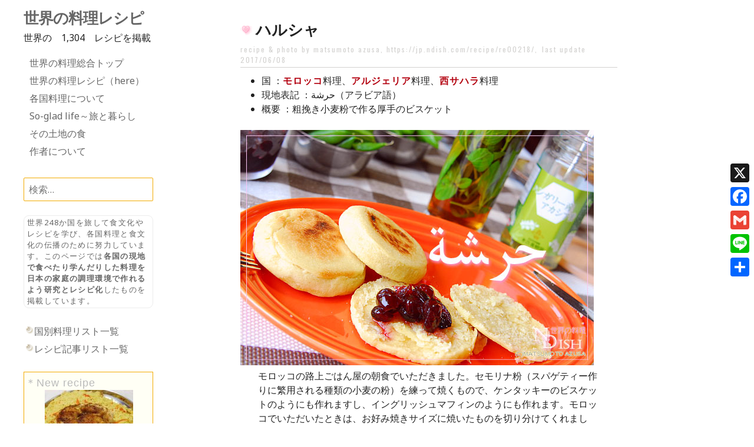

--- FILE ---
content_type: text/html; charset=UTF-8
request_url: https://jp.ndish.com/recipe/re00218/
body_size: 16901
content:
<!DOCTYPE html>
<html dir="ltr" lang="ja" prefix="og: https://ogp.me/ns#">
<head>
<meta charset="UTF-8">
<meta name="viewport" content="width=device-width, initial-scale=1">
<title>ハルシャ｜世界の料理NDISH（エヌディッシュ）</title>
<link rel="profile" href="http://gmpg.org/xfn/11">
<link rel="pingback" href="https://jp.ndish.com/recipe/xmlrpc.php">


		<!-- All in One SEO 4.9.1.1 - aioseo.com -->
	<meta name="description" content="国 ：モロッコ料理、アルジェリア料理、西サハラ料理 現地表記 ：حرشة（アラビア語） 概要 ：粗挽き小麦粉で" />
	<meta name="robots" content="max-image-preview:large" />
	<meta name="author" content="azusa"/>
	<link rel="canonical" href="https://jp.ndish.com/recipe/re00218/" />
	<meta name="generator" content="All in One SEO (AIOSEO) 4.9.1.1" />
		<meta property="og:locale" content="ja_JP" />
		<meta property="og:site_name" content="◎ハルシャ ｜世界の料理NDISH（エヌディッシュ）" />
		<meta property="og:type" content="article" />
		<meta property="og:title" content="ハルシャ｜世界の料理NDISH（エヌディッシュ）" />
		<meta property="og:description" content="国 ：モロッコ料理、アルジェリア料理、西サハラ料理 現地表記 ：حرشة（アラビア語） 概要 ：粗挽き小麦粉で" />
		<meta property="og:url" content="https://jp.ndish.com/recipe/re00218/" />
		<meta property="og:image" content="https://jp.ndish.com/recipe/wp-content/uploads/sites/2/2017/06/17d_191.jpg" />
		<meta property="og:image:secure_url" content="https://jp.ndish.com/recipe/wp-content/uploads/sites/2/2017/06/17d_191.jpg" />
		<meta property="og:image:width" content="600" />
		<meta property="og:image:height" content="400" />
		<meta property="article:published_time" content="2017-06-08T04:24:52+00:00" />
		<meta property="article:modified_time" content="2017-06-08T04:24:52+00:00" />
		<meta property="article:publisher" content="https://www.facebook.com/azusa.matsumoto.39" />
		<meta name="twitter:card" content="summary" />
		<meta name="twitter:site" content="@m__azusa" />
		<meta name="twitter:title" content="ハルシャ｜世界の料理NDISH（エヌディッシュ）" />
		<meta name="twitter:description" content="国 ：モロッコ料理、アルジェリア料理、西サハラ料理 現地表記 ：حرشة（アラビア語） 概要 ：粗挽き小麦粉で" />
		<meta name="twitter:creator" content="@m__azusa" />
		<meta name="twitter:image" content="https://jp.ndish.com/recipe/wp-content/uploads/sites/2/2017/06/17d_191.jpg" />
		<script type="application/ld+json" class="aioseo-schema">
			{"@context":"https:\/\/schema.org","@graph":[{"@type":"BlogPosting","@id":"https:\/\/jp.ndish.com\/recipe\/re00218\/#blogposting","name":"\u30cf\u30eb\u30b7\u30e3\uff5c\u4e16\u754c\u306e\u6599\u7406NDISH\uff08\u30a8\u30cc\u30c7\u30a3\u30c3\u30b7\u30e5\uff09","headline":"\u30cf\u30eb\u30b7\u30e3","author":{"@id":"https:\/\/jp.ndish.com\/recipe\/author\/admin\/#author"},"publisher":{"@id":"https:\/\/jp.ndish.com\/recipe\/#organization"},"image":{"@type":"ImageObject","url":"https:\/\/jp.ndish.com\/recipe\/wp-content\/uploads\/sites\/2\/2017\/06\/17d_191.jpg","width":600,"height":400},"datePublished":"2017-06-08T13:24:52+09:00","dateModified":"2017-06-08T13:24:52+09:00","inLanguage":"ja","mainEntityOfPage":{"@id":"https:\/\/jp.ndish.com\/recipe\/re00218\/#webpage"},"isPartOf":{"@id":"https:\/\/jp.ndish.com\/recipe\/re00218\/#webpage"},"articleSection":"\u4e3b\u98df\u30fb\u30d1\u30f3\u3084\u5c0f\u9ea6\u7c89"},{"@type":"BreadcrumbList","@id":"https:\/\/jp.ndish.com\/recipe\/re00218\/#breadcrumblist","itemListElement":[{"@type":"ListItem","@id":"https:\/\/jp.ndish.com\/recipe#listItem","position":1,"name":"\u30db\u30fc\u30e0","item":"https:\/\/jp.ndish.com\/recipe","nextItem":{"@type":"ListItem","@id":"https:\/\/jp.ndish.com\/recipe\/category\/staple_bread-flour\/#listItem","name":"\u4e3b\u98df\u30fb\u30d1\u30f3\u3084\u5c0f\u9ea6\u7c89"}},{"@type":"ListItem","@id":"https:\/\/jp.ndish.com\/recipe\/category\/staple_bread-flour\/#listItem","position":2,"name":"\u4e3b\u98df\u30fb\u30d1\u30f3\u3084\u5c0f\u9ea6\u7c89","item":"https:\/\/jp.ndish.com\/recipe\/category\/staple_bread-flour\/","nextItem":{"@type":"ListItem","@id":"https:\/\/jp.ndish.com\/recipe\/re00218\/#listItem","name":"\u30cf\u30eb\u30b7\u30e3"},"previousItem":{"@type":"ListItem","@id":"https:\/\/jp.ndish.com\/recipe#listItem","name":"\u30db\u30fc\u30e0"}},{"@type":"ListItem","@id":"https:\/\/jp.ndish.com\/recipe\/re00218\/#listItem","position":3,"name":"\u30cf\u30eb\u30b7\u30e3","previousItem":{"@type":"ListItem","@id":"https:\/\/jp.ndish.com\/recipe\/category\/staple_bread-flour\/#listItem","name":"\u4e3b\u98df\u30fb\u30d1\u30f3\u3084\u5c0f\u9ea6\u7c89"}}]},{"@type":"Organization","@id":"https:\/\/jp.ndish.com\/recipe\/#organization","name":"\u4e16\u754c\u306e\u6599\u7406\u30ec\u30b7\u30d4","description":"\u4e16\u754c\u306e\u3059\u3079\u3066\u306e\u56fd\u306e\u7d20\u6575\u306a\u6599\u7406\u30ec\u30b7\u30d4\u3092\u63b2\u8f09\u3057\u3066\u3044\u307e\u3059\u3002NDISH\uff08\u30a8\u30cc\u30c7\u30a3\u30c3\u30b7\u30e5\uff09\u306f\u56fd\u6c11\u98df\u3092\u610f\u5473\u3059\u308bNational dish\u306e\u629c\u7c8b\u3067\u3059","url":"https:\/\/jp.ndish.com\/recipe\/","sameAs":["https:\/\/www.facebook.com\/azusa.matsumoto.39","https:\/\/twitter.com\/m__azusa","https:\/\/www.instagram.com\/m___azusa\/"]},{"@type":"Person","@id":"https:\/\/jp.ndish.com\/recipe\/author\/admin\/#author","url":"https:\/\/jp.ndish.com\/recipe\/author\/admin\/","name":"azusa","image":{"@type":"ImageObject","@id":"https:\/\/jp.ndish.com\/recipe\/re00218\/#authorImage","url":"https:\/\/secure.gravatar.com\/avatar\/4e5a77c0648b1c6da7f67dc3c2f9c336d8c235d6e94f974e8e0ef7a904b7d4c7?s=96&d=https%3A%2F%2Fjp.ndish.com%2Frecipe%2Fwp-content%2Fthemes%2Fwater-lily-child%2Fimg%2Fother%2Fperson.gif&r=g","width":96,"height":96,"caption":"azusa"}},{"@type":"WebPage","@id":"https:\/\/jp.ndish.com\/recipe\/re00218\/#webpage","url":"https:\/\/jp.ndish.com\/recipe\/re00218\/","name":"\u30cf\u30eb\u30b7\u30e3\uff5c\u4e16\u754c\u306e\u6599\u7406NDISH\uff08\u30a8\u30cc\u30c7\u30a3\u30c3\u30b7\u30e5\uff09","description":"\u56fd \uff1a\u30e2\u30ed\u30c3\u30b3\u6599\u7406\u3001\u30a2\u30eb\u30b8\u30a7\u30ea\u30a2\u6599\u7406\u3001\u897f\u30b5\u30cf\u30e9\u6599\u7406 \u73fe\u5730\u8868\u8a18 \uff1a\u062d\u0631\u0634\u0629\uff08\u30a2\u30e9\u30d3\u30a2\u8a9e\uff09 \u6982\u8981 \uff1a\u7c97\u633d\u304d\u5c0f\u9ea6\u7c89\u3067","inLanguage":"ja","isPartOf":{"@id":"https:\/\/jp.ndish.com\/recipe\/#website"},"breadcrumb":{"@id":"https:\/\/jp.ndish.com\/recipe\/re00218\/#breadcrumblist"},"author":{"@id":"https:\/\/jp.ndish.com\/recipe\/author\/admin\/#author"},"creator":{"@id":"https:\/\/jp.ndish.com\/recipe\/author\/admin\/#author"},"image":{"@type":"ImageObject","url":"https:\/\/jp.ndish.com\/recipe\/wp-content\/uploads\/sites\/2\/2017\/06\/17d_191.jpg","@id":"https:\/\/jp.ndish.com\/recipe\/re00218\/#mainImage","width":600,"height":400},"primaryImageOfPage":{"@id":"https:\/\/jp.ndish.com\/recipe\/re00218\/#mainImage"},"datePublished":"2017-06-08T13:24:52+09:00","dateModified":"2017-06-08T13:24:52+09:00"},{"@type":"WebSite","@id":"https:\/\/jp.ndish.com\/recipe\/#website","url":"https:\/\/jp.ndish.com\/recipe\/","name":"\u4e16\u754c\u306e\u6599\u7406\u30ec\u30b7\u30d4","description":"\u4e16\u754c\u306e\u3059\u3079\u3066\u306e\u56fd\u306e\u7d20\u6575\u306a\u6599\u7406\u30ec\u30b7\u30d4\u3092\u63b2\u8f09\u3057\u3066\u3044\u307e\u3059\u3002NDISH\uff08\u30a8\u30cc\u30c7\u30a3\u30c3\u30b7\u30e5\uff09\u306f\u56fd\u6c11\u98df\u3092\u610f\u5473\u3059\u308bNational dish\u306e\u629c\u7c8b\u3067\u3059","inLanguage":"ja","publisher":{"@id":"https:\/\/jp.ndish.com\/recipe\/#organization"}}]}
		</script>
		<!-- All in One SEO -->

<link rel='dns-prefetch' href='//static.addtoany.com' />
<link rel='dns-prefetch' href='//fonts.googleapis.com' />
<link rel="alternate" type="application/rss+xml" title="世界の料理レシピ &raquo; フィード" href="https://jp.ndish.com/recipe/feed/" />
<link rel="alternate" type="application/rss+xml" title="世界の料理レシピ &raquo; コメントフィード" href="https://jp.ndish.com/recipe/comments/feed/" />
<link rel="alternate" type="application/rss+xml" title="世界の料理レシピ &raquo; ハルシャ のコメントのフィード" href="https://jp.ndish.com/recipe/re00218/feed/" />
<link rel="alternate" title="oEmbed (JSON)" type="application/json+oembed" href="https://jp.ndish.com/recipe/wp-json/oembed/1.0/embed?url=https%3A%2F%2Fjp.ndish.com%2Frecipe%2Fre00218%2F" />
<link rel="alternate" title="oEmbed (XML)" type="text/xml+oembed" href="https://jp.ndish.com/recipe/wp-json/oembed/1.0/embed?url=https%3A%2F%2Fjp.ndish.com%2Frecipe%2Fre00218%2F&#038;format=xml" />
<style id='wp-img-auto-sizes-contain-inline-css' type='text/css'>
img:is([sizes=auto i],[sizes^="auto," i]){contain-intrinsic-size:3000px 1500px}
/*# sourceURL=wp-img-auto-sizes-contain-inline-css */
</style>
<link rel='stylesheet' id='dashicons-css' href='https://jp.ndish.com/recipe/wp-includes/css/dashicons.min.css?ver=6.9' type='text/css' media='all' />
<link rel='stylesheet' id='post-views-counter-frontend-css' href='https://jp.ndish.com/recipe/wp-content/plugins/post-views-counter/css/frontend.min.css?ver=1.6.0' type='text/css' media='all' />
<style id='wp-emoji-styles-inline-css' type='text/css'>

	img.wp-smiley, img.emoji {
		display: inline !important;
		border: none !important;
		box-shadow: none !important;
		height: 1em !important;
		width: 1em !important;
		margin: 0 0.07em !important;
		vertical-align: -0.1em !important;
		background: none !important;
		padding: 0 !important;
	}
/*# sourceURL=wp-emoji-styles-inline-css */
</style>
<style id='wp-block-library-inline-css' type='text/css'>
:root{--wp-block-synced-color:#7a00df;--wp-block-synced-color--rgb:122,0,223;--wp-bound-block-color:var(--wp-block-synced-color);--wp-editor-canvas-background:#ddd;--wp-admin-theme-color:#007cba;--wp-admin-theme-color--rgb:0,124,186;--wp-admin-theme-color-darker-10:#006ba1;--wp-admin-theme-color-darker-10--rgb:0,107,160.5;--wp-admin-theme-color-darker-20:#005a87;--wp-admin-theme-color-darker-20--rgb:0,90,135;--wp-admin-border-width-focus:2px}@media (min-resolution:192dpi){:root{--wp-admin-border-width-focus:1.5px}}.wp-element-button{cursor:pointer}:root .has-very-light-gray-background-color{background-color:#eee}:root .has-very-dark-gray-background-color{background-color:#313131}:root .has-very-light-gray-color{color:#eee}:root .has-very-dark-gray-color{color:#313131}:root .has-vivid-green-cyan-to-vivid-cyan-blue-gradient-background{background:linear-gradient(135deg,#00d084,#0693e3)}:root .has-purple-crush-gradient-background{background:linear-gradient(135deg,#34e2e4,#4721fb 50%,#ab1dfe)}:root .has-hazy-dawn-gradient-background{background:linear-gradient(135deg,#faaca8,#dad0ec)}:root .has-subdued-olive-gradient-background{background:linear-gradient(135deg,#fafae1,#67a671)}:root .has-atomic-cream-gradient-background{background:linear-gradient(135deg,#fdd79a,#004a59)}:root .has-nightshade-gradient-background{background:linear-gradient(135deg,#330968,#31cdcf)}:root .has-midnight-gradient-background{background:linear-gradient(135deg,#020381,#2874fc)}:root{--wp--preset--font-size--normal:16px;--wp--preset--font-size--huge:42px}.has-regular-font-size{font-size:1em}.has-larger-font-size{font-size:2.625em}.has-normal-font-size{font-size:var(--wp--preset--font-size--normal)}.has-huge-font-size{font-size:var(--wp--preset--font-size--huge)}.has-text-align-center{text-align:center}.has-text-align-left{text-align:left}.has-text-align-right{text-align:right}.has-fit-text{white-space:nowrap!important}#end-resizable-editor-section{display:none}.aligncenter{clear:both}.items-justified-left{justify-content:flex-start}.items-justified-center{justify-content:center}.items-justified-right{justify-content:flex-end}.items-justified-space-between{justify-content:space-between}.screen-reader-text{border:0;clip-path:inset(50%);height:1px;margin:-1px;overflow:hidden;padding:0;position:absolute;width:1px;word-wrap:normal!important}.screen-reader-text:focus{background-color:#ddd;clip-path:none;color:#444;display:block;font-size:1em;height:auto;left:5px;line-height:normal;padding:15px 23px 14px;text-decoration:none;top:5px;width:auto;z-index:100000}html :where(.has-border-color){border-style:solid}html :where([style*=border-top-color]){border-top-style:solid}html :where([style*=border-right-color]){border-right-style:solid}html :where([style*=border-bottom-color]){border-bottom-style:solid}html :where([style*=border-left-color]){border-left-style:solid}html :where([style*=border-width]){border-style:solid}html :where([style*=border-top-width]){border-top-style:solid}html :where([style*=border-right-width]){border-right-style:solid}html :where([style*=border-bottom-width]){border-bottom-style:solid}html :where([style*=border-left-width]){border-left-style:solid}html :where(img[class*=wp-image-]){height:auto;max-width:100%}:where(figure){margin:0 0 1em}html :where(.is-position-sticky){--wp-admin--admin-bar--position-offset:var(--wp-admin--admin-bar--height,0px)}@media screen and (max-width:600px){html :where(.is-position-sticky){--wp-admin--admin-bar--position-offset:0px}}

/*# sourceURL=wp-block-library-inline-css */
</style><style id='wp-block-list-inline-css' type='text/css'>
ol,ul{box-sizing:border-box}:root :where(.wp-block-list.has-background){padding:1.25em 2.375em}
/*# sourceURL=https://jp.ndish.com/recipe/wp-includes/blocks/list/style.min.css */
</style>
<style id='global-styles-inline-css' type='text/css'>
:root{--wp--preset--aspect-ratio--square: 1;--wp--preset--aspect-ratio--4-3: 4/3;--wp--preset--aspect-ratio--3-4: 3/4;--wp--preset--aspect-ratio--3-2: 3/2;--wp--preset--aspect-ratio--2-3: 2/3;--wp--preset--aspect-ratio--16-9: 16/9;--wp--preset--aspect-ratio--9-16: 9/16;--wp--preset--color--black: #000000;--wp--preset--color--cyan-bluish-gray: #abb8c3;--wp--preset--color--white: #ffffff;--wp--preset--color--pale-pink: #f78da7;--wp--preset--color--vivid-red: #cf2e2e;--wp--preset--color--luminous-vivid-orange: #ff6900;--wp--preset--color--luminous-vivid-amber: #fcb900;--wp--preset--color--light-green-cyan: #7bdcb5;--wp--preset--color--vivid-green-cyan: #00d084;--wp--preset--color--pale-cyan-blue: #8ed1fc;--wp--preset--color--vivid-cyan-blue: #0693e3;--wp--preset--color--vivid-purple: #9b51e0;--wp--preset--gradient--vivid-cyan-blue-to-vivid-purple: linear-gradient(135deg,rgb(6,147,227) 0%,rgb(155,81,224) 100%);--wp--preset--gradient--light-green-cyan-to-vivid-green-cyan: linear-gradient(135deg,rgb(122,220,180) 0%,rgb(0,208,130) 100%);--wp--preset--gradient--luminous-vivid-amber-to-luminous-vivid-orange: linear-gradient(135deg,rgb(252,185,0) 0%,rgb(255,105,0) 100%);--wp--preset--gradient--luminous-vivid-orange-to-vivid-red: linear-gradient(135deg,rgb(255,105,0) 0%,rgb(207,46,46) 100%);--wp--preset--gradient--very-light-gray-to-cyan-bluish-gray: linear-gradient(135deg,rgb(238,238,238) 0%,rgb(169,184,195) 100%);--wp--preset--gradient--cool-to-warm-spectrum: linear-gradient(135deg,rgb(74,234,220) 0%,rgb(151,120,209) 20%,rgb(207,42,186) 40%,rgb(238,44,130) 60%,rgb(251,105,98) 80%,rgb(254,248,76) 100%);--wp--preset--gradient--blush-light-purple: linear-gradient(135deg,rgb(255,206,236) 0%,rgb(152,150,240) 100%);--wp--preset--gradient--blush-bordeaux: linear-gradient(135deg,rgb(254,205,165) 0%,rgb(254,45,45) 50%,rgb(107,0,62) 100%);--wp--preset--gradient--luminous-dusk: linear-gradient(135deg,rgb(255,203,112) 0%,rgb(199,81,192) 50%,rgb(65,88,208) 100%);--wp--preset--gradient--pale-ocean: linear-gradient(135deg,rgb(255,245,203) 0%,rgb(182,227,212) 50%,rgb(51,167,181) 100%);--wp--preset--gradient--electric-grass: linear-gradient(135deg,rgb(202,248,128) 0%,rgb(113,206,126) 100%);--wp--preset--gradient--midnight: linear-gradient(135deg,rgb(2,3,129) 0%,rgb(40,116,252) 100%);--wp--preset--font-size--small: 13px;--wp--preset--font-size--medium: 20px;--wp--preset--font-size--large: 36px;--wp--preset--font-size--x-large: 42px;--wp--preset--spacing--20: 0.44rem;--wp--preset--spacing--30: 0.67rem;--wp--preset--spacing--40: 1rem;--wp--preset--spacing--50: 1.5rem;--wp--preset--spacing--60: 2.25rem;--wp--preset--spacing--70: 3.38rem;--wp--preset--spacing--80: 5.06rem;--wp--preset--shadow--natural: 6px 6px 9px rgba(0, 0, 0, 0.2);--wp--preset--shadow--deep: 12px 12px 50px rgba(0, 0, 0, 0.4);--wp--preset--shadow--sharp: 6px 6px 0px rgba(0, 0, 0, 0.2);--wp--preset--shadow--outlined: 6px 6px 0px -3px rgb(255, 255, 255), 6px 6px rgb(0, 0, 0);--wp--preset--shadow--crisp: 6px 6px 0px rgb(0, 0, 0);}:where(.is-layout-flex){gap: 0.5em;}:where(.is-layout-grid){gap: 0.5em;}body .is-layout-flex{display: flex;}.is-layout-flex{flex-wrap: wrap;align-items: center;}.is-layout-flex > :is(*, div){margin: 0;}body .is-layout-grid{display: grid;}.is-layout-grid > :is(*, div){margin: 0;}:where(.wp-block-columns.is-layout-flex){gap: 2em;}:where(.wp-block-columns.is-layout-grid){gap: 2em;}:where(.wp-block-post-template.is-layout-flex){gap: 1.25em;}:where(.wp-block-post-template.is-layout-grid){gap: 1.25em;}.has-black-color{color: var(--wp--preset--color--black) !important;}.has-cyan-bluish-gray-color{color: var(--wp--preset--color--cyan-bluish-gray) !important;}.has-white-color{color: var(--wp--preset--color--white) !important;}.has-pale-pink-color{color: var(--wp--preset--color--pale-pink) !important;}.has-vivid-red-color{color: var(--wp--preset--color--vivid-red) !important;}.has-luminous-vivid-orange-color{color: var(--wp--preset--color--luminous-vivid-orange) !important;}.has-luminous-vivid-amber-color{color: var(--wp--preset--color--luminous-vivid-amber) !important;}.has-light-green-cyan-color{color: var(--wp--preset--color--light-green-cyan) !important;}.has-vivid-green-cyan-color{color: var(--wp--preset--color--vivid-green-cyan) !important;}.has-pale-cyan-blue-color{color: var(--wp--preset--color--pale-cyan-blue) !important;}.has-vivid-cyan-blue-color{color: var(--wp--preset--color--vivid-cyan-blue) !important;}.has-vivid-purple-color{color: var(--wp--preset--color--vivid-purple) !important;}.has-black-background-color{background-color: var(--wp--preset--color--black) !important;}.has-cyan-bluish-gray-background-color{background-color: var(--wp--preset--color--cyan-bluish-gray) !important;}.has-white-background-color{background-color: var(--wp--preset--color--white) !important;}.has-pale-pink-background-color{background-color: var(--wp--preset--color--pale-pink) !important;}.has-vivid-red-background-color{background-color: var(--wp--preset--color--vivid-red) !important;}.has-luminous-vivid-orange-background-color{background-color: var(--wp--preset--color--luminous-vivid-orange) !important;}.has-luminous-vivid-amber-background-color{background-color: var(--wp--preset--color--luminous-vivid-amber) !important;}.has-light-green-cyan-background-color{background-color: var(--wp--preset--color--light-green-cyan) !important;}.has-vivid-green-cyan-background-color{background-color: var(--wp--preset--color--vivid-green-cyan) !important;}.has-pale-cyan-blue-background-color{background-color: var(--wp--preset--color--pale-cyan-blue) !important;}.has-vivid-cyan-blue-background-color{background-color: var(--wp--preset--color--vivid-cyan-blue) !important;}.has-vivid-purple-background-color{background-color: var(--wp--preset--color--vivid-purple) !important;}.has-black-border-color{border-color: var(--wp--preset--color--black) !important;}.has-cyan-bluish-gray-border-color{border-color: var(--wp--preset--color--cyan-bluish-gray) !important;}.has-white-border-color{border-color: var(--wp--preset--color--white) !important;}.has-pale-pink-border-color{border-color: var(--wp--preset--color--pale-pink) !important;}.has-vivid-red-border-color{border-color: var(--wp--preset--color--vivid-red) !important;}.has-luminous-vivid-orange-border-color{border-color: var(--wp--preset--color--luminous-vivid-orange) !important;}.has-luminous-vivid-amber-border-color{border-color: var(--wp--preset--color--luminous-vivid-amber) !important;}.has-light-green-cyan-border-color{border-color: var(--wp--preset--color--light-green-cyan) !important;}.has-vivid-green-cyan-border-color{border-color: var(--wp--preset--color--vivid-green-cyan) !important;}.has-pale-cyan-blue-border-color{border-color: var(--wp--preset--color--pale-cyan-blue) !important;}.has-vivid-cyan-blue-border-color{border-color: var(--wp--preset--color--vivid-cyan-blue) !important;}.has-vivid-purple-border-color{border-color: var(--wp--preset--color--vivid-purple) !important;}.has-vivid-cyan-blue-to-vivid-purple-gradient-background{background: var(--wp--preset--gradient--vivid-cyan-blue-to-vivid-purple) !important;}.has-light-green-cyan-to-vivid-green-cyan-gradient-background{background: var(--wp--preset--gradient--light-green-cyan-to-vivid-green-cyan) !important;}.has-luminous-vivid-amber-to-luminous-vivid-orange-gradient-background{background: var(--wp--preset--gradient--luminous-vivid-amber-to-luminous-vivid-orange) !important;}.has-luminous-vivid-orange-to-vivid-red-gradient-background{background: var(--wp--preset--gradient--luminous-vivid-orange-to-vivid-red) !important;}.has-very-light-gray-to-cyan-bluish-gray-gradient-background{background: var(--wp--preset--gradient--very-light-gray-to-cyan-bluish-gray) !important;}.has-cool-to-warm-spectrum-gradient-background{background: var(--wp--preset--gradient--cool-to-warm-spectrum) !important;}.has-blush-light-purple-gradient-background{background: var(--wp--preset--gradient--blush-light-purple) !important;}.has-blush-bordeaux-gradient-background{background: var(--wp--preset--gradient--blush-bordeaux) !important;}.has-luminous-dusk-gradient-background{background: var(--wp--preset--gradient--luminous-dusk) !important;}.has-pale-ocean-gradient-background{background: var(--wp--preset--gradient--pale-ocean) !important;}.has-electric-grass-gradient-background{background: var(--wp--preset--gradient--electric-grass) !important;}.has-midnight-gradient-background{background: var(--wp--preset--gradient--midnight) !important;}.has-small-font-size{font-size: var(--wp--preset--font-size--small) !important;}.has-medium-font-size{font-size: var(--wp--preset--font-size--medium) !important;}.has-large-font-size{font-size: var(--wp--preset--font-size--large) !important;}.has-x-large-font-size{font-size: var(--wp--preset--font-size--x-large) !important;}
/*# sourceURL=global-styles-inline-css */
</style>

<style id='classic-theme-styles-inline-css' type='text/css'>
/*! This file is auto-generated */
.wp-block-button__link{color:#fff;background-color:#32373c;border-radius:9999px;box-shadow:none;text-decoration:none;padding:calc(.667em + 2px) calc(1.333em + 2px);font-size:1.125em}.wp-block-file__button{background:#32373c;color:#fff;text-decoration:none}
/*# sourceURL=/wp-includes/css/classic-themes.min.css */
</style>
<link rel='stylesheet' id='parent-style-css' href='https://jp.ndish.com/recipe/wp-content/themes/water-lily/style.css?ver=6.9' type='text/css' media='all' />
<link rel='stylesheet' id='water-lily-style-css' href='https://jp.ndish.com/recipe/wp-content/themes/water-lily-child/style.css?ver=6.9' type='text/css' media='all' />
<link rel='stylesheet' id='water-lily-oswald-css' href='https://fonts.googleapis.com/css?family=Oswald%3A400%2C700&#038;ver=6.9' type='text/css' media='all' />
<link rel='stylesheet' id='water-lily-noto-sans-css' href='https://fonts.googleapis.com/css?family=Noto+Sans%3A400%2C700%2C400italic%2C700italic&#038;ver=6.9' type='text/css' media='all' />
<link rel='stylesheet' id='yarpp-thumbnails-css' href='https://jp.ndish.com/recipe/wp-content/plugins/yet-another-related-posts-plugin/style/styles_thumbnails.css?ver=5.30.11' type='text/css' media='all' />
<style id='yarpp-thumbnails-inline-css' type='text/css'>
.yarpp-thumbnails-horizontal .yarpp-thumbnail {width: 130px;height: 170px;margin: 5px;margin-left: 0px;}.yarpp-thumbnail > img, .yarpp-thumbnail-default {width: 120px;height: 120px;margin: 5px;}.yarpp-thumbnails-horizontal .yarpp-thumbnail-title {margin: 7px;margin-top: 0px;width: 120px;}.yarpp-thumbnail-default > img {min-height: 120px;min-width: 120px;}
/*# sourceURL=yarpp-thumbnails-inline-css */
</style>
<link rel='stylesheet' id='addtoany-css' href='https://jp.ndish.com/recipe/wp-content/plugins/add-to-any/addtoany.min.css?ver=1.16' type='text/css' media='all' />
<style id='addtoany-inline-css' type='text/css'>
@media screen and (max-width:980px){
.a2a_floating_style.a2a_vertical_style{display:none;}
}
@media screen and (min-width:981px){
.a2a_floating_style.a2a_default_style{display:none;}
}
/*# sourceURL=addtoany-inline-css */
</style>
<script type="text/javascript" id="addtoany-core-js-before">
/* <![CDATA[ */
window.a2a_config=window.a2a_config||{};a2a_config.callbacks=[];a2a_config.overlays=[];a2a_config.templates={};a2a_localize = {
	Share: "共有",
	Save: "ブックマーク",
	Subscribe: "購読",
	Email: "メール",
	Bookmark: "ブックマーク",
	ShowAll: "すべて表示する",
	ShowLess: "小さく表示する",
	FindServices: "サービスを探す",
	FindAnyServiceToAddTo: "追加するサービスを今すぐ探す",
	PoweredBy: "Powered by",
	ShareViaEmail: "メールでシェアする",
	SubscribeViaEmail: "メールで購読する",
	BookmarkInYourBrowser: "ブラウザにブックマーク",
	BookmarkInstructions: "このページをブックマークするには、 Ctrl+D または \u2318+D を押下。",
	AddToYourFavorites: "お気に入りに追加",
	SendFromWebOrProgram: "任意のメールアドレスまたはメールプログラムから送信",
	EmailProgram: "メールプログラム",
	More: "詳細&#8230;",
	ThanksForSharing: "共有ありがとうございます !",
	ThanksForFollowing: "フォローありがとうございます !"
};


//# sourceURL=addtoany-core-js-before
/* ]]> */
</script>
<script type="text/javascript" defer src="https://static.addtoany.com/menu/page.js" id="addtoany-core-js"></script>
<script type="text/javascript" src="https://jp.ndish.com/recipe/wp-includes/js/jquery/jquery.min.js?ver=3.7.1" id="jquery-core-js"></script>
<script type="text/javascript" src="https://jp.ndish.com/recipe/wp-includes/js/jquery/jquery-migrate.min.js?ver=3.4.1" id="jquery-migrate-js"></script>
<script type="text/javascript" defer src="https://jp.ndish.com/recipe/wp-content/plugins/add-to-any/addtoany.min.js?ver=1.1" id="addtoany-jquery-js"></script>
<link rel="https://api.w.org/" href="https://jp.ndish.com/recipe/wp-json/" /><link rel="alternate" title="JSON" type="application/json" href="https://jp.ndish.com/recipe/wp-json/wp/v2/posts/5723" /><link rel="EditURI" type="application/rsd+xml" title="RSD" href="https://jp.ndish.com/recipe/xmlrpc.php?rsd" />
<meta name="generator" content="WordPress 6.9" />
<link rel='shortlink' href='https://jp.ndish.com/recipe/?p=5723' />
<link rel="shortcut icon" href="/favicon.ico" />

<meta name="google-site-verification" content="-oz2yMVdUbT0odupIiXw9vccVcxGCCey6nZGJav-sgY" />

<link rel='stylesheet' id='yarppRelatedCss-css' href='https://jp.ndish.com/recipe/wp-content/plugins/yet-another-related-posts-plugin/style/related.css?ver=5.30.11' type='text/css' media='all' />
</head>

<body class="wp-singular post-template-default single single-post postid-5723 single-format-standard wp-theme-water-lily wp-child-theme-water-lily-child">
<div id="page" class="hfeed site clear">
		
	<div id="site-aside">
		<header id="masthead" class="site-header" role="banner">
			<div class="site-branding">
				
									<h1 class="site-title"><a href="https://jp.ndish.com/recipe/" title="世界の料理レシピ" rel="home">世界の料理レシピ</a></h1>
				
				<h2 class="site-description">世界のすべての国の素敵な料理レシピを掲載しています。NDISH（エヌディッシュ）は国民食を意味するNational dishの抜粋です</h2>
			</div><!-- .site-branding -->

世界の　1,304　レシピを掲載
			<nav id="site-navigation" class="main-navigation" role="navigation">
				<h3 class="assistive-text menu-toggle"><a href="#menu-main">Menu</a></h3>
				<a class="skip-link screen-reader-text" href="#content">Skip to content</a>

				<div class="menu-%e7%b7%8f%e5%90%88%e3%83%a1%e3%83%8b%e3%83%a5%e3%83%bc-container"><ul id="menu-%e7%b7%8f%e5%90%88%e3%83%a1%e3%83%8b%e3%83%a5%e3%83%bc" class="menu"><li id="menu-item-10372" class="menu-item menu-item-type-custom menu-item-object-custom menu-item-10372"><a href="/">世界の料理総合トップ</a></li>
<li id="menu-item-10373" class="menu-item menu-item-type-custom menu-item-object-custom menu-item-10373"><a href="/recipe/">世界の料理レシピ（here）</a></li>
<li id="menu-item-10374" class="menu-item menu-item-type-custom menu-item-object-custom menu-item-10374"><a href="/world/">各国料理について</a></li>
<li id="menu-item-10389" class="menu-item menu-item-type-custom menu-item-object-custom menu-item-10389"><a href="/diary/">So-glad life～旅と暮らし</a></li>
<li id="menu-item-10376" class="menu-item menu-item-type-custom menu-item-object-custom menu-item-10376"><a href="/ate/">その土地の食</a></li>
<li id="menu-item-11644" class="menu-item menu-item-type-custom menu-item-object-custom menu-item-11644"><a href="/author/">作者について</a></li>
</ul></div>			</nav><!-- #site-navigation -->
			
		</header><!-- #masthead -->
	</div><!-- #site-aside -->	

<div id="primary" class="content-area">

	<main id="main" class="site-main" role="main">

		

			


<article id="post-5723" class="post-5723 post type-post status-publish format-standard has-post-thumbnail hentry category-staple_bread-flour">

	<div class="entry-content">
		<h1 class="entry-title">ハルシャ</h1>
		<div class="entry-meta">
			<span class="posted-on"><a href="https://jp.ndish.com/recipe/re00218/" rel="bookmark"><time class="entry-date published" datetime="2017-06-08T13:24:52+09:00"></time></a></span>		<p class="permalink">recipe & photo by Matsumoto Azusa, https://jp.ndish.com/recipe/re00218/</p>, <p class="permalink">Last update 2017/06/08</p></div><!-- .entry-meta -->

		<ul>
<li>
<h2 class="midasi">国</h2>
<p>：<a href="/world/morocco/" target="_blank" rel="noopener">モロッコ</a>料理、<a href="/world/algeria/" target="_blank" rel="noopener">アルジェリア</a>料理、<a href="/world/westernsahara/" target="_blank" rel="noopener">西サハラ</a>料理</li>
<li>
<h2 class="midasi">現地表記</h2>
<p>：حرشة（アラビア語）</li>
<li>
<h2 class="midasi">概要</h2>
<p>：粗挽き小麦粉で作る厚手のビスケット</li>
</ul>
<p class="center"><img decoding="async" src="/img/17d_191.jpg" alt="ハルシャ"></p>
<div class="youyaku">モロッコの路上ごはん屋の朝食でいただきました。セモリナ粉（スパゲティー作りに繁用される種類の小麦の粉）を練って焼くもので、ケンタッキーのビスケットのようにも作れますし、イングリッシュマフィンのようにも作れます。モロッコでいただいたときは、お好み焼きサイズに焼いたものを切り分けてくれました。つまり、大きさや厚さは各自の好みで作れるのです。イースト不要なので作るのはとても簡単です。セモリナ粉が美味しい♪　さくっほろっ♪　の美味しさです。</div>
<div class="zairyo">
<h2 class="midasi">材料</h2>
<p>（<span>２～６枚分</span>）：</p>
<dl>
<dt class="ingredient"><span>セモリナ粉（※１）</span></dt>
<dd><span>２００ｇ</span></dd>
<dt class="ingredient"><span>ベーキングパウダー</span></dt>
<dd><span>小１．５</span></dd>
<dt class="ingredient"><span>塩</span></dt>
<dd><span>小１／３</span></dd>
<dt class="ingredient"><span>サラダ油</span></dt>
<dd><span>大３</span></dd>
<dt class="ingredient"><span>水</span></dt>
<dd><span>１４０ｍＬ（※２）</span></dd>
<dt class="ingredient"><span>セモリナ粉（打ち粉用）</span></dt>
<dd><span>大２</span></dd>
</dl>
<ul class="chu">
<li>※１：デュラムセモリナ粉の表示で市販されています。粉末状（普通の小麦粉のような細かい粒子）でなく、細かい粒状のものを使います。なければ粉末状で代用できます。</li>
<li>※２：最初１００ｍＬくらいを使用し、あとは固さを見て追加するので、１４０ｍＬにならないこともあります。</li>
</ul>
</div>
<div class="how2">
<div class="time">
<h2 class="midasi">調理時間</h2>
<p>：1 時間</p>
</div>
<div>
<h2 class="midasi">作り方</h2>
<p>：</p>
<ol>
<li>ボウルにセモリナ粉と塩とベーキングパウダーを入れ、泡立て器でよく混ぜ、なるべく全体を均一にする。</li>
<li>サラダ油を入れ、手でもむように混ぜ、油を全体に均一にゆきわたらせる。</li>
<li>水を１００ｍＬほど入れ、手でもむように混ぜ、全体がやや均一になったら、次は、「生地がゆるいが指の隙間からは落ちない」程度の柔らかさになるまで水を少しずつ加えながら手でもむように混ぜていく。</li>
<li>ボウルにフタ（あるいはラップ）をして室温で２０分寝かせる。</li>
<li>２等分から６等分くらいの間で好きなサイズに生地を分ける（写真は６等分のものです）。</li>
<li>まな板の上にセモリナ粉大１を薄く敷き、生地を１．５～２ｃｍ厚さの円盤状に延ばす（あればセルクルを置いてその中で延ばすときれいに延びる）。</li>
<li>フライパンを中火で熱し、セモリナ粉大１を薄く敷き、生地を乗せ、弱火にして片面を１０分焼く。</li>
<li>きれいな焼き色がついたらひっくり返して、弱火にして１０分焼く。</li>
<li>器に乗せ、バター、はちみつ、ジャムなどを添えてできあがり。食べるときにはナイフで水平に２つに割り、好きなものを乗せて食べる。</li>
<li>Enjoy!</li>
</ol>
</div>
</div>
<div class="note">
<h2 class="midasi">材料と調理のこつ</h2>
<p>：</p>
<ul>
<li>水を混ぜてからすぐ焼くよりも、２０分寝かせて水分を粉の芯まで吸わせるようにします。</li>
<li>焼き時間は片面１０分と記載しましたが、焼き色がついて中がほくっと焼ければ良いので、様子を見て増減します。</li>
<li>弱火でじっくり焼くのが美味しく焼けるコツです。</li>
<li>生地に砂糖を入れるレシピもあります。</li>
</ul>
</div>
<h3 class="tips">Tips about cuisine</h3>
<ul>
<li>「ハルシャ」のアラビア語（モロッコの公用語）の綴りは「حرشة」。</li>
<li>英語説明で「ハルシャはroughの意味」という記述を見たことがある。日本語では、でこぼこしている、あるいは表面が粗面である、という意味なのだろうと思われる。</li>
<li>「ハルシャ」を英語表記すると「Harsha」、フランス語表記すると「Harcha」である（フランス語ではchaをシャと発音する）。</li>
</ul>
<div class="addtoany_share_save_container addtoany_content addtoany_content_bottom"><div class="a2a_kit a2a_kit_size_32 addtoany_list" data-a2a-url="https://jp.ndish.com/recipe/re00218/" data-a2a-title="ハルシャ"><a class="a2a_button_x" href="https://www.addtoany.com/add_to/x?linkurl=https%3A%2F%2Fjp.ndish.com%2Frecipe%2Fre00218%2F&amp;linkname=%E3%83%8F%E3%83%AB%E3%82%B7%E3%83%A3" title="X" rel="nofollow noopener" target="_blank"></a><a class="a2a_button_facebook" href="https://www.addtoany.com/add_to/facebook?linkurl=https%3A%2F%2Fjp.ndish.com%2Frecipe%2Fre00218%2F&amp;linkname=%E3%83%8F%E3%83%AB%E3%82%B7%E3%83%A3" title="Facebook" rel="nofollow noopener" target="_blank"></a><a class="a2a_button_google_gmail" href="https://www.addtoany.com/add_to/google_gmail?linkurl=https%3A%2F%2Fjp.ndish.com%2Frecipe%2Fre00218%2F&amp;linkname=%E3%83%8F%E3%83%AB%E3%82%B7%E3%83%A3" title="Gmail" rel="nofollow noopener" target="_blank"></a><a class="a2a_button_line" href="https://www.addtoany.com/add_to/line?linkurl=https%3A%2F%2Fjp.ndish.com%2Frecipe%2Fre00218%2F&amp;linkname=%E3%83%8F%E3%83%AB%E3%82%B7%E3%83%A3" title="Line" rel="nofollow noopener" target="_blank"></a><a class="a2a_dd addtoany_share_save addtoany_share" href="https://www.addtoany.com/share"></a></div></div><div class='yarpp yarpp-related yarpp-related-website yarpp-template-thumbnails'>
<!-- YARPP Thumbnails -->
<h3>Related recipes for you</h3>
<div class="yarpp-thumbnails-horizontal">
<a class='yarpp-thumbnail' rel='norewrite' href='https://jp.ndish.com/recipe/re01211/' title='トリッド'>
<img width="120" height="120" src="https://jp.ndish.com/recipe/wp-content/uploads/sites/2/2023/05/23g_0713-120x120.jpg" class="attachment-yarpp-thumbnail size-yarpp-thumbnail wp-post-image" alt="" data-pin-nopin="true" srcset="https://jp.ndish.com/recipe/wp-content/uploads/sites/2/2023/05/23g_0713-120x120.jpg 120w, https://jp.ndish.com/recipe/wp-content/uploads/sites/2/2023/05/23g_0713-150x150.jpg 150w" sizes="(max-width: 120px) 100vw, 120px" /><span class="yarpp-thumbnail-title">トリッド</span></a>
<a class='yarpp-thumbnail' rel='norewrite' href='https://jp.ndish.com/recipe/a357/' title='蜜汁排骨（ミージーパイグー）'>
<img width="120" height="120" src="https://jp.ndish.com/recipe/wp-content/uploads/sites/2/2017/02/140529-120x120.jpg" class="attachment-yarpp-thumbnail size-yarpp-thumbnail wp-post-image" alt="" data-pin-nopin="true" srcset="https://jp.ndish.com/recipe/wp-content/uploads/sites/2/2017/02/140529-120x120.jpg 120w, https://jp.ndish.com/recipe/wp-content/uploads/sites/2/2017/02/140529-150x150.jpg 150w" sizes="(max-width: 120px) 100vw, 120px" /><span class="yarpp-thumbnail-title">蜜汁排骨（ミージーパイグー）</span></a>
<a class='yarpp-thumbnail' rel='norewrite' href='https://jp.ndish.com/recipe/re00541/' title='カリガー'>
<img width="120" height="120" src="https://jp.ndish.com/recipe/wp-content/uploads/sites/2/2019/08/13a_1417-120x120.jpg" class="attachment-yarpp-thumbnail size-yarpp-thumbnail wp-post-image" alt="" data-pin-nopin="true" srcset="https://jp.ndish.com/recipe/wp-content/uploads/sites/2/2019/08/13a_1417-120x120.jpg 120w, https://jp.ndish.com/recipe/wp-content/uploads/sites/2/2019/08/13a_1417-150x150.jpg 150w" sizes="(max-width: 120px) 100vw, 120px" /><span class="yarpp-thumbnail-title">カリガー</span></a>
<a class='yarpp-thumbnail' rel='norewrite' href='https://jp.ndish.com/recipe/re00357/' title='キムチボクンパ'>
<img width="120" height="120" src="https://jp.ndish.com/recipe/wp-content/uploads/sites/2/2018/07/12a_0179-120x120.jpg" class="attachment-yarpp-thumbnail size-yarpp-thumbnail wp-post-image" alt="" data-pin-nopin="true" srcset="https://jp.ndish.com/recipe/wp-content/uploads/sites/2/2018/07/12a_0179-120x120.jpg 120w, https://jp.ndish.com/recipe/wp-content/uploads/sites/2/2018/07/12a_0179-150x150.jpg 150w" sizes="(max-width: 120px) 100vw, 120px" /><span class="yarpp-thumbnail-title">キムチボクンパ</span></a>
<a class='yarpp-thumbnail' rel='norewrite' href='https://jp.ndish.com/recipe/re00100/' title='オーランドパンカカ'>
<img width="120" height="120" src="https://jp.ndish.com/recipe/wp-content/uploads/sites/2/2016/06/14i_238-120x120.jpg" class="attachment-yarpp-thumbnail size-yarpp-thumbnail wp-post-image" alt="" data-pin-nopin="true" srcset="https://jp.ndish.com/recipe/wp-content/uploads/sites/2/2016/06/14i_238-120x120.jpg 120w, https://jp.ndish.com/recipe/wp-content/uploads/sites/2/2016/06/14i_238-150x150.jpg 150w" sizes="(max-width: 120px) 100vw, 120px" /><span class="yarpp-thumbnail-title">オーランドパンカカ</span></a>
<a class='yarpp-thumbnail' rel='norewrite' href='https://jp.ndish.com/recipe/re00060/' title='ハワシュ'>
<img width="120" height="120" src="https://jp.ndish.com/recipe/wp-content/uploads/sites/2/2016/02/13a_5978b-120x120.jpg" class="attachment-yarpp-thumbnail size-yarpp-thumbnail wp-post-image" alt="" data-pin-nopin="true" srcset="https://jp.ndish.com/recipe/wp-content/uploads/sites/2/2016/02/13a_5978b-120x120.jpg 120w, https://jp.ndish.com/recipe/wp-content/uploads/sites/2/2016/02/13a_5978b-150x150.jpg 150w" sizes="(max-width: 120px) 100vw, 120px" /><span class="yarpp-thumbnail-title">ハワシュ</span></a>
<a class='yarpp-thumbnail' rel='norewrite' href='https://jp.ndish.com/recipe/re00101/' title='アハベナンマンパンヌカック'>
<img width="120" height="120" src="https://jp.ndish.com/recipe/wp-content/uploads/sites/2/2016/06/14i_238b-120x120.jpg" class="attachment-yarpp-thumbnail size-yarpp-thumbnail wp-post-image" alt="" data-pin-nopin="true" srcset="https://jp.ndish.com/recipe/wp-content/uploads/sites/2/2016/06/14i_238b-120x120.jpg 120w, https://jp.ndish.com/recipe/wp-content/uploads/sites/2/2016/06/14i_238b-150x150.jpg 150w" sizes="(max-width: 120px) 100vw, 120px" /><span class="yarpp-thumbnail-title">アハベナンマンパンヌカック</span></a>
<a class='yarpp-thumbnail' rel='norewrite' href='https://jp.ndish.com/recipe/re00126/' title='クランペット'>
<img width="120" height="120" src="https://jp.ndish.com/recipe/wp-content/uploads/sites/2/2016/09/15c_323-120x120.jpg" class="attachment-yarpp-thumbnail size-yarpp-thumbnail wp-post-image" alt="" data-pin-nopin="true" srcset="https://jp.ndish.com/recipe/wp-content/uploads/sites/2/2016/09/15c_323-120x120.jpg 120w, https://jp.ndish.com/recipe/wp-content/uploads/sites/2/2016/09/15c_323-150x150.jpg 150w" sizes="(max-width: 120px) 100vw, 120px" /><span class="yarpp-thumbnail-title">クランペット</span></a>
</div>
</div>

		<footer class="entry-meta below">
			Posted in: <a href="https://jp.ndish.com/recipe/category/staple_bread-flour/" rel="category tag">主食・パンや小麦粉</a>.		</footer><!-- .entry-meta -->

<div class="rights">
本記事、レシピ内容及び写真の<b>著作権</b>はすべて管理人：松本あづさ（プロフィールは≫<a href="http://jp.ndish.com/author/" target="_blank" /><u><font color="black">こちら</font></u></a>、連絡方法は≫<a href="http://jp.ndish.com/contact/" target="_blank" /><u><font color="black">こちら</font></u></a>）にあります。読んでくれた方が実際に作って下されば嬉しいですし、料理の背景やTipsなど、世界の料理情報の共有を目的として、大事に作成しています。<br>
【<b>出典ＵＲＬ付記</b>や<b>リンクを貼れば</b>小規模な範囲でＯＫなこと】<br>
・ご自身のサイト、ブログ、FacebookやXなどのSNSにおける情報の小規模な引用や紹介。<br>
【<b>事前連絡</b>と<b>出典明記</b>をお願いします】<br>
・個人、団体、企業等の活動・サイト記事作成・出版等で料理レシピや写真を使用する場合は有料です（料金は≫<a href="http://jp.ndish.com/sozai/" target="_blank" /><u><font color="black">こちら</font></u></a>）。※無断使用が発覚した場合は料金3倍にて請求書を発行しますのでお支払い頂きます。<br>
【<b>事後連絡</b>下さい（楽しみにしています）】<br>
・学校や大学の宿題や課題で当サイトを活用してくれた児童・生徒・学生さん。※教職員の使用は上に該当するため有料です。<br>
【<b>禁止事項</b>】<br>
・大々的なコピペや読み込み、出版物への無断転載。<br>
・商用非商用または営利非営利を問わず、個人、団体、企業等の活動や出版等での無断使用。<br>
※免責事項：上記の引用に基づいて万が一損失・損害がありましても、対応はユーザーご自身の責任において行っていただきますようお願いいたします。
</div>

	
	</div><!-- .entry-content -->
</article><!-- #post-## -->
			
			<div class="entry-content">
					<nav class="navigation post-navigation" role="navigation">
		<h1 class="screen-reader-text">Post navigation</h1>
		<div class="nav-links">
			<div class="nav-previous"><a href="https://jp.ndish.com/recipe/re00213/" rel="prev">Previous</a></div><div class="nav-next"><a href="https://jp.ndish.com/recipe/re00215/" rel="next">Next</a></div>		</div><!-- .nav-links -->
	</nav><!-- .navigation -->

				</div>

			
		
	</main><!-- #main -->

</div><!-- #primary -->

	<div id="secondary" class="widget-area" role="complementary">
				<aside id="search-2" class="widget widget_search"><form role="search" method="get" class="search-form" action="https://jp.ndish.com/recipe/">
				<label>
					<span class="screen-reader-text">検索:</span>
					<input type="search" class="search-field" placeholder="検索&hellip;" value="" name="s" />
				</label>
				<input type="submit" class="search-submit" value="検索" />
			</form></aside><aside id="text-2" class="widget widget_text">			<div class="textwidget"><div class="aikyou">
<div style="text-align: left; line-height: 150%; font-size: 13px;">世界248か国を旅して食文化やレシピを学び、各国料理と食文化の伝播のために努力しています。このページでは<strong>各国の現地で食べたり学んだりした料理を日本の家庭の調理環境で作れるよう研究とレシピ化</strong>したものを掲載しています。</div>
</div>
</div>
		</aside><aside id="text-3" class="widget widget_text">			<div class="textwidget"><ul>
<li><a href="/recipe/post-by-country">国別料理リスト一覧</a></li>
<li><a href="/recipe/post-by-number">レシピ記事リスト一覧</a></li>
</ul>
</div>
		</aside><aside id="newpostcatch-2" class="widget widget_newpostcatch"><h4 class="widget-title">＊New recipe</h4>				<ul id="npcatch" class="npcatch">
										<li>
							<a href="https://jp.ndish.com/recipe/re01103/" title="バリースイスクカリス">
								<figure>
									<img src="https://jp.ndish.com/recipe/wp-content/uploads/sites/2/2014/10/14h_742-150x150.jpg" width="150" height="150" alt="バリースイスクカリス" title="バリースイスクカリス"/>
								</figure>
								<div class="detail">
									<span class="title">バリースイスクカリス</span>
																	</div>
							</a>
						</li>
					  				</ul>
			</aside><aside id="text-4" class="widget widget_text">			<div class="textwidget"><div class="aikyou"><strong>『世界の料理研究家・薬剤師』</strong>の<strong><a href="/author/" target="_blank" />松本あづさ</a></strong>です。各国料理の食文化研究、外国料理の日本向けレシピ化、執筆等。これまで世界<strong>248か国</strong>を旅して世界中のレシピを研究しました。</div>
</div>
		</aside><aside id="text-8" class="widget widget_text">			<div class="textwidget"><div class="aikyou"><img decoding="async" src="/img/other/new.gif" /><strong>【世界で出会った笑顔と食】連載中</strong><br />
公明グラフのTRAVELのコーナーで素敵な食に出会った旅行記を連載しています。最新記事は<strong>インド（2）</strong>です。<br /><img decoding="async" style="line-height: 1em; padding: 0px; border: 1px solid #cccccc;" src="/img/other/kgraph/komei-graph2026fuyu_s.jpg" /></div>
</div>
		</aside><aside id="text-7" class="widget widget_text">			<div class="textwidget"><div class="aikyou"><strong>【スパイスアンバサダー】6年連続就任</strong><br />
レシピブログ・ハウス食品(株)主催の『スパイスアンバサダー』（旧スパイス大使）を任期満了まで6年間努めました。<br />
<img decoding="async" style="line-height: 1em; padding: 0px; border: 1px solid #cccccc;" src="/img/other/spamb_bana.gif" /></div>
</div>
		</aside><aside id="text-5" class="widget widget_text">			<div class="textwidget"><p>下のカテゴリー分類は、『一汁三菜』の配膳に役立ちます。炭水化物を摂るための主食に、おかず各種、汁物など。そのチョイスに活用していただけます。</p>
</div>
		</aside><aside id="categories-2" class="widget widget_categories"><h4 class="widget-title">＊カテゴリー＊</h4><form action="https://jp.ndish.com/recipe" method="get"><label class="screen-reader-text" for="cat">＊カテゴリー＊</label><select  name='cat' id='cat' class='postform'>
	<option value='-1'>カテゴリーを選択</option>
	<option class="level-0" value="2">主食・米&nbsp;&nbsp;(103)</option>
	<option class="level-0" value="4">主食・パンや小麦粉&nbsp;&nbsp;(106)</option>
	<option class="level-0" value="3">主食・麺&nbsp;&nbsp;(60)</option>
	<option class="level-0" value="5">主食・いもやとうもろこし&nbsp;&nbsp;(54)</option>
	<option class="level-0" value="6">おかず・肉&nbsp;&nbsp;(442)</option>
	<option class="level-0" value="8">おかず・卵&nbsp;&nbsp;(60)</option>
	<option class="level-0" value="7">おかず・魚介類&nbsp;&nbsp;(133)</option>
	<option class="level-0" value="16">おかず・乳製品&nbsp;&nbsp;(37)</option>
	<option class="level-0" value="9">おかず・葉や芽や茎の野菜&nbsp;&nbsp;(90)</option>
	<option class="level-0" value="10">おかず・実野菜&nbsp;&nbsp;(133)</option>
	<option class="level-0" value="11">おかず・根菜やいもや玉ねぎ&nbsp;&nbsp;(203)</option>
	<option class="level-0" value="12">おかず・豆や納豆やごま&nbsp;&nbsp;(57)</option>
	<option class="level-0" value="15">おかず・海藻&nbsp;&nbsp;(4)</option>
	<option class="level-0" value="14">おかず・きのこ&nbsp;&nbsp;(9)</option>
	<option class="level-0" value="13">おかず・豆腐や豆腐加工品&nbsp;&nbsp;(15)</option>
	<option class="level-0" value="18">おかず・練り物や加工品&nbsp;&nbsp;(3)</option>
	<option class="level-0" value="17">おかず・缶詰や瓶詰&nbsp;&nbsp;(12)</option>
	<option class="level-0" value="19">おかず・果物&nbsp;&nbsp;(7)</option>
	<option class="level-0" value="20">汁物・カレー類&nbsp;&nbsp;(176)</option>
	<option class="level-0" value="22">香の物&nbsp;&nbsp;(17)</option>
	<option class="level-0" value="23">デザートやおやつ&nbsp;&nbsp;(30)</option>
	<option class="level-0" value="24">飲み物&nbsp;&nbsp;(80)</option>
	<option class="level-0" value="25">調味料&nbsp;&nbsp;(111)</option>
	<option class="level-0" value="1">未分類&nbsp;&nbsp;(2)</option>
</select>
</form><script type="text/javascript">
/* <![CDATA[ */

( ( dropdownId ) => {
	const dropdown = document.getElementById( dropdownId );
	function onSelectChange() {
		setTimeout( () => {
			if ( 'escape' === dropdown.dataset.lastkey ) {
				return;
			}
			if ( dropdown.value && parseInt( dropdown.value ) > 0 && dropdown instanceof HTMLSelectElement ) {
				dropdown.parentElement.submit();
			}
		}, 250 );
	}
	function onKeyUp( event ) {
		if ( 'Escape' === event.key ) {
			dropdown.dataset.lastkey = 'escape';
		} else {
			delete dropdown.dataset.lastkey;
		}
	}
	function onClick() {
		delete dropdown.dataset.lastkey;
	}
	dropdown.addEventListener( 'keyup', onKeyUp );
	dropdown.addEventListener( 'click', onClick );
	dropdown.addEventListener( 'change', onSelectChange );
})( "cat" );

//# sourceURL=WP_Widget_Categories%3A%3Awidget
/* ]]> */
</script>
</aside><aside id="block-2" class="widget widget_block">
<ul class="wp-block-list">
<li><a href="/author/">私について</a></li>



<li><a href="/tabiprof/">旅のプロフィール</a></li>



<li><a href="/sozai/">写真・レシピ使用料</a></li>



<li><a href="/contact/">連絡先・お仕事の問合せ</a></li>



<li><a href="/link/">関連リンク・私の他サイト</a></li>



<li><a href="/classification-of-country/">私の国分類</a></li>
</ul>
</aside>	</div><!-- #secondary -->

	<footer id="colophon" class="site-footer" role="contentinfo">
		<div class="site-info">
			Copyright &copy; 2012-2026 <a href="https://jp.ndish.com/recipe/" title="世界の料理レシピ" rel="home">世界の料理レシピ</a>、Auther：<a href="/author">松本あづさ</a>、All Rights Reserved. 各記事末尾の記載の通りに無断使用・無断転載を禁ず。
		</div><!-- .site-info -->
	</footer><!-- #colophon -->
</div><!-- #page -->

<script type="speculationrules">
{"prefetch":[{"source":"document","where":{"and":[{"href_matches":"/recipe/*"},{"not":{"href_matches":["/recipe/wp-*.php","/recipe/wp-admin/*","/recipe/wp-content/uploads/sites/2/*","/recipe/wp-content/*","/recipe/wp-content/plugins/*","/recipe/wp-content/themes/water-lily-child/*","/recipe/wp-content/themes/water-lily/*","/recipe/*\\?(.+)"]}},{"not":{"selector_matches":"a[rel~=\"nofollow\"]"}},{"not":{"selector_matches":".no-prefetch, .no-prefetch a"}}]},"eagerness":"conservative"}]}
</script>
<div class="a2a_kit a2a_kit_size_32 a2a_floating_style a2a_vertical_style" style="right:0px;top:270px;background-color:transparent"><a class="a2a_button_x" href="https://www.addtoany.com/add_to/x?linkurl=https%3A%2F%2Fjp.ndish.com%2Frecipe%2Frecipe%2Fre00218%2F&amp;linkname=%E3%83%8F%E3%83%AB%E3%82%B7%E3%83%A3%EF%BD%9C%E4%B8%96%E7%95%8C%E3%81%AE%E6%96%99%E7%90%86NDISH%EF%BC%88%E3%82%A8%E3%83%8C%E3%83%87%E3%82%A3%E3%83%83%E3%82%B7%E3%83%A5%EF%BC%89" title="X" rel="nofollow noopener" target="_blank"></a><a class="a2a_button_facebook" href="https://www.addtoany.com/add_to/facebook?linkurl=https%3A%2F%2Fjp.ndish.com%2Frecipe%2Frecipe%2Fre00218%2F&amp;linkname=%E3%83%8F%E3%83%AB%E3%82%B7%E3%83%A3%EF%BD%9C%E4%B8%96%E7%95%8C%E3%81%AE%E6%96%99%E7%90%86NDISH%EF%BC%88%E3%82%A8%E3%83%8C%E3%83%87%E3%82%A3%E3%83%83%E3%82%B7%E3%83%A5%EF%BC%89" title="Facebook" rel="nofollow noopener" target="_blank"></a><a class="a2a_button_google_gmail" href="https://www.addtoany.com/add_to/google_gmail?linkurl=https%3A%2F%2Fjp.ndish.com%2Frecipe%2Frecipe%2Fre00218%2F&amp;linkname=%E3%83%8F%E3%83%AB%E3%82%B7%E3%83%A3%EF%BD%9C%E4%B8%96%E7%95%8C%E3%81%AE%E6%96%99%E7%90%86NDISH%EF%BC%88%E3%82%A8%E3%83%8C%E3%83%87%E3%82%A3%E3%83%83%E3%82%B7%E3%83%A5%EF%BC%89" title="Gmail" rel="nofollow noopener" target="_blank"></a><a class="a2a_button_line" href="https://www.addtoany.com/add_to/line?linkurl=https%3A%2F%2Fjp.ndish.com%2Frecipe%2Frecipe%2Fre00218%2F&amp;linkname=%E3%83%8F%E3%83%AB%E3%82%B7%E3%83%A3%EF%BD%9C%E4%B8%96%E7%95%8C%E3%81%AE%E6%96%99%E7%90%86NDISH%EF%BC%88%E3%82%A8%E3%83%8C%E3%83%87%E3%82%A3%E3%83%83%E3%82%B7%E3%83%A5%EF%BC%89" title="Line" rel="nofollow noopener" target="_blank"></a><a class="a2a_dd addtoany_share_save addtoany_share" href="https://www.addtoany.com/share"></a></div><div class="a2a_kit a2a_kit_size_20 a2a_floating_style a2a_default_style" style="bottom:10px;right:0px;background-color:transparent"><a class="a2a_button_x" href="https://www.addtoany.com/add_to/x?linkurl=https%3A%2F%2Fjp.ndish.com%2Frecipe%2Frecipe%2Fre00218%2F&amp;linkname=%E3%83%8F%E3%83%AB%E3%82%B7%E3%83%A3%EF%BD%9C%E4%B8%96%E7%95%8C%E3%81%AE%E6%96%99%E7%90%86NDISH%EF%BC%88%E3%82%A8%E3%83%8C%E3%83%87%E3%82%A3%E3%83%83%E3%82%B7%E3%83%A5%EF%BC%89" title="X" rel="nofollow noopener" target="_blank"></a><a class="a2a_button_facebook" href="https://www.addtoany.com/add_to/facebook?linkurl=https%3A%2F%2Fjp.ndish.com%2Frecipe%2Frecipe%2Fre00218%2F&amp;linkname=%E3%83%8F%E3%83%AB%E3%82%B7%E3%83%A3%EF%BD%9C%E4%B8%96%E7%95%8C%E3%81%AE%E6%96%99%E7%90%86NDISH%EF%BC%88%E3%82%A8%E3%83%8C%E3%83%87%E3%82%A3%E3%83%83%E3%82%B7%E3%83%A5%EF%BC%89" title="Facebook" rel="nofollow noopener" target="_blank"></a><a class="a2a_button_google_gmail" href="https://www.addtoany.com/add_to/google_gmail?linkurl=https%3A%2F%2Fjp.ndish.com%2Frecipe%2Frecipe%2Fre00218%2F&amp;linkname=%E3%83%8F%E3%83%AB%E3%82%B7%E3%83%A3%EF%BD%9C%E4%B8%96%E7%95%8C%E3%81%AE%E6%96%99%E7%90%86NDISH%EF%BC%88%E3%82%A8%E3%83%8C%E3%83%87%E3%82%A3%E3%83%83%E3%82%B7%E3%83%A5%EF%BC%89" title="Gmail" rel="nofollow noopener" target="_blank"></a><a class="a2a_button_line" href="https://www.addtoany.com/add_to/line?linkurl=https%3A%2F%2Fjp.ndish.com%2Frecipe%2Frecipe%2Fre00218%2F&amp;linkname=%E3%83%8F%E3%83%AB%E3%82%B7%E3%83%A3%EF%BD%9C%E4%B8%96%E7%95%8C%E3%81%AE%E6%96%99%E7%90%86NDISH%EF%BC%88%E3%82%A8%E3%83%8C%E3%83%87%E3%82%A3%E3%83%83%E3%82%B7%E3%83%A5%EF%BC%89" title="Line" rel="nofollow noopener" target="_blank"></a><a class="a2a_dd addtoany_share_save addtoany_share" href="https://www.addtoany.com/share"></a></div><script type="module"  src="https://jp.ndish.com/recipe/wp-content/plugins/all-in-one-seo-pack/dist/Lite/assets/table-of-contents.95d0dfce.js?ver=4.9.1.1" id="aioseo/js/src/vue/standalone/blocks/table-of-contents/frontend.js-js"></script>
<script type="text/javascript" src="https://jp.ndish.com/recipe/wp-content/themes/water-lily/js/navigation.js?ver=20120206" id="water-lily-navigation-js"></script>
<script type="text/javascript" src="https://jp.ndish.com/recipe/wp-content/themes/water-lily/js/skip-link-focus-fix.js?ver=20130115" id="water-lily-skip-link-focus-fix-js"></script>
<script id="wp-emoji-settings" type="application/json">
{"baseUrl":"https://s.w.org/images/core/emoji/17.0.2/72x72/","ext":".png","svgUrl":"https://s.w.org/images/core/emoji/17.0.2/svg/","svgExt":".svg","source":{"concatemoji":"https://jp.ndish.com/recipe/wp-includes/js/wp-emoji-release.min.js?ver=6.9"}}
</script>
<script type="module">
/* <![CDATA[ */
/*! This file is auto-generated */
const a=JSON.parse(document.getElementById("wp-emoji-settings").textContent),o=(window._wpemojiSettings=a,"wpEmojiSettingsSupports"),s=["flag","emoji"];function i(e){try{var t={supportTests:e,timestamp:(new Date).valueOf()};sessionStorage.setItem(o,JSON.stringify(t))}catch(e){}}function c(e,t,n){e.clearRect(0,0,e.canvas.width,e.canvas.height),e.fillText(t,0,0);t=new Uint32Array(e.getImageData(0,0,e.canvas.width,e.canvas.height).data);e.clearRect(0,0,e.canvas.width,e.canvas.height),e.fillText(n,0,0);const a=new Uint32Array(e.getImageData(0,0,e.canvas.width,e.canvas.height).data);return t.every((e,t)=>e===a[t])}function p(e,t){e.clearRect(0,0,e.canvas.width,e.canvas.height),e.fillText(t,0,0);var n=e.getImageData(16,16,1,1);for(let e=0;e<n.data.length;e++)if(0!==n.data[e])return!1;return!0}function u(e,t,n,a){switch(t){case"flag":return n(e,"\ud83c\udff3\ufe0f\u200d\u26a7\ufe0f","\ud83c\udff3\ufe0f\u200b\u26a7\ufe0f")?!1:!n(e,"\ud83c\udde8\ud83c\uddf6","\ud83c\udde8\u200b\ud83c\uddf6")&&!n(e,"\ud83c\udff4\udb40\udc67\udb40\udc62\udb40\udc65\udb40\udc6e\udb40\udc67\udb40\udc7f","\ud83c\udff4\u200b\udb40\udc67\u200b\udb40\udc62\u200b\udb40\udc65\u200b\udb40\udc6e\u200b\udb40\udc67\u200b\udb40\udc7f");case"emoji":return!a(e,"\ud83e\u1fac8")}return!1}function f(e,t,n,a){let r;const o=(r="undefined"!=typeof WorkerGlobalScope&&self instanceof WorkerGlobalScope?new OffscreenCanvas(300,150):document.createElement("canvas")).getContext("2d",{willReadFrequently:!0}),s=(o.textBaseline="top",o.font="600 32px Arial",{});return e.forEach(e=>{s[e]=t(o,e,n,a)}),s}function r(e){var t=document.createElement("script");t.src=e,t.defer=!0,document.head.appendChild(t)}a.supports={everything:!0,everythingExceptFlag:!0},new Promise(t=>{let n=function(){try{var e=JSON.parse(sessionStorage.getItem(o));if("object"==typeof e&&"number"==typeof e.timestamp&&(new Date).valueOf()<e.timestamp+604800&&"object"==typeof e.supportTests)return e.supportTests}catch(e){}return null}();if(!n){if("undefined"!=typeof Worker&&"undefined"!=typeof OffscreenCanvas&&"undefined"!=typeof URL&&URL.createObjectURL&&"undefined"!=typeof Blob)try{var e="postMessage("+f.toString()+"("+[JSON.stringify(s),u.toString(),c.toString(),p.toString()].join(",")+"));",a=new Blob([e],{type:"text/javascript"});const r=new Worker(URL.createObjectURL(a),{name:"wpTestEmojiSupports"});return void(r.onmessage=e=>{i(n=e.data),r.terminate(),t(n)})}catch(e){}i(n=f(s,u,c,p))}t(n)}).then(e=>{for(const n in e)a.supports[n]=e[n],a.supports.everything=a.supports.everything&&a.supports[n],"flag"!==n&&(a.supports.everythingExceptFlag=a.supports.everythingExceptFlag&&a.supports[n]);var t;a.supports.everythingExceptFlag=a.supports.everythingExceptFlag&&!a.supports.flag,a.supports.everything||((t=a.source||{}).concatemoji?r(t.concatemoji):t.wpemoji&&t.twemoji&&(r(t.twemoji),r(t.wpemoji)))});
//# sourceURL=https://jp.ndish.com/recipe/wp-includes/js/wp-emoji-loader.min.js
/* ]]> */
</script>
</body>
</html>

--- FILE ---
content_type: text/css
request_url: https://jp.ndish.com/recipe/wp-content/themes/water-lily/style.css?ver=6.9
body_size: 6184
content:
/*
Theme Name: Water Lily
Theme URI: http://www.bluelimemedia.com/themes/water-lily/
Author: Christine Rondeau
Author URI: http://bluelimemedia.com/
Description: Water Lily is a minimal two column responsive theme designed to showcase artwork and photography using Masonry. It's simple for new users to set up and looks best with large images and a minimal sidebar. Once installed and activated you can customize the site by changing the background colour and upload your logo. Developers can easily extend the code in a child theme. French translation is provided. Demo at http://themes.bluelimemedia.com/water-lily/

Version: 1.4
Text Domain: water-lily
Domain Path: /languages/
Tags: white, pink, two-columns, custom-background, custom-menu, featured-images, editor-style, rtl-language-support, threaded-comments, translation-ready, sticky-post, fluid-layout, responsive-layout, photoblogging

This theme, like WordPress, is licensed under the GPL and was created using Underscores.me. 
To create your very own theme or learn more please visit <a href="http://underscores.me/">Underscores</a>

License: GNU General Public License v2.0
License URI: http://www.gnu.org/licenses/gpl-2.0.html
More information: http://codex.wordpress.org/Theme_Review#Licensing

Resetting and rebuilding styles have been helped along thanks to the fine work of
Eric Meyer http://meyerweb.com/eric/tools/css/reset/index.html
along with Nicolas Gallagher and Jonathan Neal http://necolas.github.com/normalize.css/
and Blueprint http://www.blueprintcss.org/
*/

/* =Reset
-------------------------------------------------------------- */

html, body, div, span, applet, object, iframe,
h1, h2, h3, h4, h5, h6, p, blockquote, pre,
a, abbr, acronym, address, big, cite, code,
del, dfn, em, font, ins, kbd, q, s, samp,
small, strike, strong, sub, sup, tt, var,
dl, dt, dd, ol, ul, li,
fieldset, form, label, legend,
table, caption, tbody, tfoot, thead, tr, th, td {
	border: 0;
	font-family: inherit;
	font-size: 100%;
	font-style: inherit;
	font-weight: inherit;
	margin: 0;
	outline: 0;
	padding: 0;
	vertical-align: baseline;
}
html {
	font-size: 62.5%; /* Corrects text resizing oddly in IE6/7 when body font-size is set using em units http://clagnut.com/blog/348/#c790 */
	overflow-y: scroll; /* Keeps page centered in all browsers regardless of content height */
	-webkit-text-size-adjust: 100%; /* Prevents iOS text size adjust after orientation change, without disabling user zoom */
	-ms-text-size-adjust:     100%; /* www.456bereastreet.com/archive/201012/controlling_text_size_in_safari_for_ios_without_disabling_user_zoom/ */
}
*,
*:before,
*:after { /* apply a natural box layout model to all elements; see http://www.paulirish.com/2012/box-sizing-border-box-ftw/ */
	-webkit-box-sizing: border-box; /* Not needed for modern webkit but still used by Blackberry Browser 7.0; see http://caniuse.com/#search=box-sizing */
	-moz-box-sizing:    border-box; /* Still needed for Firefox 28; see http://caniuse.com/#search=box-sizing */
	box-sizing:         border-box;
}
body {
	background: #fff;
}
article,
aside,
details,
figcaption,
figure,
footer,
header,
main,
nav,
section {
	display: block;
}
ol, ul {
	list-style: none;
}
table { /* tables still need 'cellspacing="0"' in the markup */
	border-collapse: separate;
	border-spacing: 0;
}
caption, th, td {
	font-weight: normal;
	text-align: left;
}
blockquote:before, blockquote:after,
q:before, q:after {
	content: "";
}
blockquote, q {
	quotes: "" "";
}
a:focus {
	outline: thin dotted;
}
a:hover,
a:active {
	outline: 0;
}
a img {
	border: 0;
}


/* =Global
----------------------------------------------- */
* html {
  font-size: 100%;
}

html {
  font-size: 16px;
  line-height: 1.5;
}
body,
button,
input,
select,
textarea {
	color: #222;
	font-family: 'Noto Sans', sans-serif;	
	font-size: 16px;
}

/* Headings */
h1, h2, h3, h4, h5, h6 {
	clear: both;
}

/* Text elements */
p {
	margin-bottom: 24px;
}
ul, ol {
  	margin: 0 0 24px 36px;
}
ul {
	list-style: disc;
}
ol {
	list-style: decimal;
}
li > ul,
li > ol {
	margin-bottom: 0;
	margin-left: 24px;
}
dt {
	font-weight: bold;
}
dd {
	margin: 0 24px 24px;
}
b, strong {
	font-weight: bold;
}
dfn, cite, em, i {
	font-style: italic;
}
blockquote {
  	margin: 0 24px;
  	font-size: 20px;
  	line-height: 30px;
  	font-style: italic;
}
address {
  	margin: 0 0 24px;
}
pre {
  	background: rgba(119, 119, 119, 0.5);
	font-family: "Courier 10 Pitch", Courier, monospace;
	font-size: 0.9375em;
	line-height: 1.6em;
	margin-top: -2px;
	margin-bottom: 24px;
	max-width: 100%;
	overflow: auto;
	padding: 24px;
}
code, kbd, tt, var {
  	font-family: Monaco, Consolas, "Andale Mono", "DejaVu Sans Mono", monospace;
	font-size: 0.875em;
	line-height: 1.71429em;
}
abbr, acronym {
  	border-bottom: 1px dotted #666;
  	cursor: help;
}
mark, ins {
  	background: #fff9c0;
  	text-decoration: none;
}
sup,
sub {
  	font-size: 75%;
	height: 0;
	line-height: 0;
	position: relative;
	vertical-align: baseline;
	}
sup {
	bottom: 1ex;
}
sub {
  	top: .5ex;
}
small {
  	font-size: 75%;
}
big {
  	font-size: 125%;
}
figure {
  margin: 0;
}
table {
  	margin: 0 0 24px;
  	width: 100%;
}
th {
	font-weight: bold;
}
img {
	height: auto; /* Make sure images are scaled correctly. */
	max-width: 100%; /* Adhere to container width. */
}

/* Text meant only for screen readers */
.screen-reader-text {
	clip: rect(1px, 1px, 1px, 1px);
	position: absolute !important;
}
.screen-reader-text:hover,
.screen-reader-text:active,
.screen-reader-text:focus {
	background-color: #f1f1f1;
	border-radius: 3px;
	box-shadow: 0 0 2px 2px rgba(0, 0, 0, 0.6);
	clip: auto !important;
	color: #21759b;
	display: block;
	font-size: 14px;
	font-weight: bold;
	height: auto;
	left: 5px;
	line-height: normal;
	padding: 15px 23px 14px;
	text-decoration: none;
	top: 5px;
	width: auto;
	z-index: 100000; /* Above WP toolbar */
}

/* Clearing */
.clear:before,
.clear:after,
.entry-content:before,
.entry-content:after,
.comment-content:before,
.comment-content:after,
.site-header:before,
.site-header:after,
.site-content:before,
.site-content:after,
.site-footer:before,
.site-footer:after,
.entry-content .edit-link:before {
	content: '';
	display: table;
}
.clear:after,
.entry-content:after,
.comment-content:after,
.site-header:after,
.site-content:after,
.site-footer:after,
.entry-content .edit-link:before {
	clear: both;
}
/* Form Elements */
button,
input,
select,
textarea {
	font-size: 100%; /* Corrects font size not being inherited in all browsers */
	margin: 0; /* Addresses margins set differently in IE6/7, F3/4, S5, Chrome */
	vertical-align: baseline; /* Improves appearance and consistency in all browsers */
	*vertical-align: middle; /* Improves appearance and consistency in all browsers */
}
button,
input[type="button"],
input[type="reset"],
input[type="submit"] {
    -webkit-box-sizing: border-box;
    -moz-box-sizing: border-box;
    box-sizing: border-box;
    font-size: 14px;
    line-height: 20px;
    -webkit-box-shadow: none;
    -moz-box-shadow: none;
    box-shadow: none;
    -webkit-transition: all 0.3s ease-in-out;
    -moz-transition: all 0.3s ease-in-out;
    -o-transition: all 0.3s ease-in-out;
    transition: all 0.3s ease-in-out;
    background: #c37c82;
    border: 0;
    border-radius: 0;
    color: #fdfdfd;
    padding: 8px 20px 5px;
	text-transform: uppercase;
    text-shadow: none;	
}
button:hover,
input[type="button"]:hover,
input[type="reset"]:hover,
input[type="submit"]:hover,
button:focus,
input[type="button"]:focus,
input[type="reset"]:focus,
input[type="submit"]:focus,
button:active,
input[type="button"]:active,
input[type="reset"]:active,
input[type="submit"]:active {
	background: #ac4f57;
}
input[type="checkbox"],
input[type="radio"] {
	padding: 0; /* Addresses excess padding in IE8/9 */
}
input[type="search"] {
	-webkit-appearance: textfield; /* Addresses appearance set to searchfield in S5, Chrome */
	-webkit-box-sizing: content-box; /* Addresses box sizing set to border-box in S5, Chrome (include -moz to future-proof) */
	-moz-box-sizing:    content-box;
	box-sizing:         content-box;
}
input[type="search"]::-webkit-search-decoration { /* Corrects inner padding displayed oddly in S5, Chrome on OSX */
	-webkit-appearance: none;
}
button::-moz-focus-inner,
input::-moz-focus-inner { /* Corrects inner padding and border displayed oddly in FF3/4 www.sitepen.com/blog/2008/05/14/the-devils-in-the-details-fixing-dojos-toolbar-buttons/ */
	border: 0;
	padding: 0;
}
input[type="text"],
input[type="email"],
input[type="url"],
input[type="password"],
input[type="search"],
textarea {
	color: #666;
	border: 1px solid #f1f1f1;
	border-radius: 0;
}
input[type="text"]:focus,
input[type="email"]:focus,
input[type="url"]:focus,
input[type="password"]:focus,
input[type="search"]:focus,
textarea:focus {
	color: #111;
}
input[type="text"],
input[type="email"],
input[type="url"],
input[type="password"],
input[type="search"] {
	padding: 8px;
}
textarea {
	overflow: auto; /* Removes default vertical scrollbar in IE6/7/8/9 */
	padding-left: 5px;
	vertical-align: top; /* Improves readability and alignment in all browsers */
	width: 98%;
}
/* Links */
a {
	color: #bbb;
	cursor: pointer;
	text-decoration: none;
	-o-transition: .2s;
	-ms-transition: .2s;
	-moz-transition: .2s;
	-webkit-transition: .2s;
	transition: .2s;
	text-decoration: none;
}
a:hover,
a:focus,
a:active {
	color: #c37c82;
	text-decoration: underline;
}
/* Headings */
h1, h2, h3, h4, h5, h6 {
	font-family: 'Oswald', sans-serif;
	font-weight: 400;
	margin: 24px 0 10px;
}
h1 {
	font-size: 36px;
	font-weight: 700;
	line-height: 42px;
}
h1.page-title {
	margin-top: 5px;
}
h1.archive-title {
	font-size: 28px;
	font-weight: 400;
	line-height: 32px;
}
h2 {
	font-size: 32px;
	line-height: 46px;	
}
h3 {
	font-size: 28px;
	line-height: 32px;
}
h4, h5, h6 {
	font-size: 20px;
	line-height: 28px;
}
h1.site-title a {
	color: #222;
}
h1.site-title a:hover {
	opacity: 0.8;
}
h2.site-description {/* is left there for SEO purposes, but we won't display it. */
	display:none;
}
#secondary h4 {
	color: #bbb;
	font-size: 18px;
	line-height: 24px;
	letter-spacing: 1px;
}

/* Alignment */
.alignleft {
	display: inline;
	float: left;
	margin-right: 24px;
}
.alignright {
	display: inline;
	float: right;
	margin-left: 24px;
}
.aligncenter {
	clear: both;
	display: block;
	margin: 0 auto;
}

/* =Menu
----------------------------------------------- */
.main-navigation {
	margin: 0 0 1em;
}
.main-navigation ul {
	list-style: none;
	margin: 0;
}
.main-navigation li {
	padding: 3px 10px;
}
.main-navigation li a {
	text-decoration: none;
}
/* Small menu */
.menu-toggle {
	cursor: pointer;
	display: none;
}

/* =Layout
----------------------------------------------- */
#page {
	margin: 10px auto;
	max-width: 1200px;
}
#site-aside  {
	float: left;
	overflow: hidden;
	padding: 0 0 10px;
	width: 18.3333333333%;  /* 220/1200 */
}
#secondary  {
	clear: left;
	float: left;
	overflow: hidden;
	padding: 20px 0;
	width: 18.3333333333%;  /* 220/1200 */
}
#primary {
	float: right;
	width: 80%; /* 960/1200 */
	padding: 0; 
}
.site-header {
	position: relative;
}
.site-main {
	padding: 20px 0 40px;
}
.site-main .entry-content,
.comments-area {
	margin: 0 13.333333%;
	width: 66.66666667%; /* 800/1200 */
}


/* =Masonry Layout
----------------------------------------------- */
.masonry .site-main {
	padding: 0;
}
.masonry .hentry {
  	float: left;
	-webkit-transition: background-color 1s;
	-moz-transition: background-color 1s;
	transition: background-color 1s;
	margin: 2% 0.666666666667%;
  	width: 32%;
}
.masonry .hentry:hover {
	background: #f1f1f1;
	cursor: pointer;
	color: #222;	
}
.masonry .hentry a:hover {
	color: #222;
	text-decoration: none;
}
.masonry .hentry:hover span {
	text-decoration: underline;
}

.masonry .hentry img {
  display: block;
  height: auto;
  margin: 1%;
  width: 98%;  
}
.masonry .hentry h2 {
	font-size: 18px;
	line-height: 24px;
	letter-spacing: 1px;
	margin: 5px 12px;
}
.masonry .hentry p {
	margin: 0px 12px 10px;
}

/* =Single post
----------------------------------------------- */
.entry-meta {
	border-bottom: 1px solid #d2d1cf;
	color: #d2d1cf;
	font-family: 'Oswald', sans-serif;
	font-size: 12px;
	font-weight: 400;
	letter-spacing: 3px;
	text-transform: uppercase;
	margin-bottom: 10px;
	padding: 3px 0;
	width: 100%;
}
.entry-meta a {
	color: #d2d1cf;
}
.entry-meta a:hover {
	color: #c37c82;
}
.entry-meta.below {
	border-top: 1px solid #d2d1cf;
}

/* =Footer
----------------------------------------------- */
.site-footer {
	clear: both;
	padding: 24px 1%;
	text-align: left;
	width: 98%;
}
.site-footer p {
	margin: 0;
}
.site-footer .site-info,
.site-footer .site-info a {
	color: #d2d1cf;

	font-size: 11px;
	font-weight: 400;
	letter-spacing: 3px;
	line-height: 16px;
}
.site-footer .site-info a:hover {
	text-decoration: underline;
}

/* Do you want to hide the footer credit on your site? 
Use this css snippet in your child theme or custom CSS  

.site-footer .site-info { display: none; }

/* =Content extras
----------------------------------------------- */
.sticky {
	background: #f1f1f1;
}
.byline,
.updated {
	display: none;
}
.single .byline,
.group-blog .byline {
	display: inline;
}
.page-links {
	clear: both;
	margin: 0 0 1.5em;
}

/* =Media
----------------------------------------------- */
.page-content img.wp-smiley,
.entry-content img.wp-smiley,
.comment-content img.wp-smiley {
	border: none;
	margin-bottom: 0;
	margin-top: 0;
	padding: 0;
}
.wp-caption {
	border: 1px solid #ccc;
	margin-bottom: 1.5em;
	max-width: 100%;
}
.wp-caption img[class*="wp-image-"] {
	display: block;
	margin: 1.2% auto 0;
	max-width: 98%;
}
.wp-caption-text {
	text-align: center;
}
.wp-caption .wp-caption-text {
	margin: 0.8075em 0;
}
.gallery {
	margin-bottom: 1.5em;
}
.gallery-item {
	display: inline-block;
	padding: 2px;
	text-align: center;
	vertical-align: top;
	width: 100%;
}
.gallery a img {
	border: none;
	height: auto;
	max-width: 90%;
}
.gallery-caption {
	font-size: 14px;
}
.gallery-columns-1 .gallery-item {	
	max-width: 100%;
}
.gallery-columns-2 .gallery-item {
	max-width: 48%;
	max-width: -webkit-calc(50% - 4px);
	max-width:         calc(50% - 4px);
}
.gallery-columns-3 .gallery-item {
	max-width: 32%;
	max-width: -webkit-calc(33.3% - 4px);
	max-width:         calc(33.3% - 4px);
}
.gallery-columns-4 .gallery-item {
	max-width: 23%;
	max-width: -webkit-calc(25% - 4px);
	max-width:         calc(25% - 4px);
}
.gallery-columns-5 .gallery-item {
	max-width: 19%;
	max-width: -webkit-calc(20% - 4px);
	max-width:         calc(20% - 4px);
}
.gallery-columns-6 .gallery-item {
	max-width: 15%;
	max-width: -webkit-calc(16.7% - 4px);
	max-width:         calc(16.7% - 4px);
}
.gallery-columns-7 .gallery-item {
	max-width: 13%;
	max-width: -webkit-calc(14.28% - 4px);
	max-width:         calc(14.28% - 4px);
}
.gallery-columns-8 .gallery-item {
	max-width: 11%;
	max-width: -webkit-calc(12.5% - 4px);
	max-width:         calc(12.5% - 4px);
}
.gallery-columns-9 .gallery-item {
	max-width: 9%;
	max-width: -webkit-calc(11.1% - 4px);
	max-width:         calc(11.1% - 4px);
}
.gallery-columns-1 .gallery-item:nth-of-type(1n),
.gallery-columns-2 .gallery-item:nth-of-type(2n),
.gallery-columns-3 .gallery-item:nth-of-type(3n),
.gallery-columns-4 .gallery-item:nth-of-type(4n),
.gallery-columns-5 .gallery-item:nth-of-type(5n),
.gallery-columns-6 .gallery-item:nth-of-type(6n),
.gallery-columns-7 .gallery-item:nth-of-type(7n),
.gallery-columns-8 .gallery-item:nth-of-type(8n),
.gallery-columns-9 .gallery-item:nth-of-type(9n) {
	margin-right: 0;
}
.gallery-columns-6 .gallery-caption,
.gallery-columns-7 .gallery-caption,
.gallery-columns-8 .gallery-caption,
.gallery-columns-9 .gallery-caption {
	display: none;
}



/* Make sure embeds and iframes fit their containers */
embed,
iframe,
object {
	max-width: 100%;
}

/* =Navigation
----------------------------------------------- */
.navigation {
	float: left;
	font-family: 'Oswald', sans-serif;
	font-weight: 400;
	padding: 2em 0;
	overflow: hidden;
	text-transform: uppercase;
	width: 100%;
}
.navigation .nav-previous {
	float: left;
	margin-left:1%;
	width: 49%;
}
.navigation .nav-next {
	float: right;
	text-align: right;
	margin-right: 1%;
	width: 49%;
}
.more-link {
	font-family: 'Oswald', sans-serif;
	font-weight: 400;
	speak: none;
	text-transform: uppercase;
}


/* =Comments
----------------------------------------------- */
.comment-content a {
	word-wrap: break-word;
}
.bypostauthor {
	background: #f1f1f1;
}
.form-allowed-tags {
	display: none;
}
h2.comments-title,
h3#reply-title {
	font-size: 18px;
	margin: 1em auto;
	text-align: center;
}
.no-comments {
	padding:    25px 0 0;
	font-style: italic;
	text-align: center;
} 
ol.comment-list {
	list-style: none;
	margin: 0 0 25px;
	padding: 5px 0;
}
ol.comment-list ol.children {
	list-style:  none;
	padding: 10px 0 10px 10px;
}
ol.comment-list ol.children li {
	border: none;
	border-top: 1px solid #f1f1f1;
}
li.comment,
li.pingback,
li.trackback {
	clear: both;
}
li.comment {
	border-bottom: 1px solid #f1f1f1;
}
li.trackback,
li.pingback {
	background: #f6f6f6;
	margin: 2px 0 0;
	padding: 20px 25px;	
}
.comment-meta {
	display: block;
	padding: 10px 0;
	margin:  0 0 25px;
}
.comment-metadata .edit-link {
	margin: 3px 0 0 25px;
}
.comment-author cite {
	font-style: normal;
	font-size: 16px;
}
.avatar {	
	background: #fafafa;
	border: 1px solid #f1f1f1;
	height: 60px;
	padding: 2px;
	width: 60px;
}
li.comment .avatar {
	float:  left;
	margin: 2px 15px 0 10px;
}
.comment-body {
	position: relative;
}
.comment-content {
	clear: left;
	word-wrap: break-word;
	margin: 0 0 25px;
	padding: 10px;	
}
li.bypostauthor > .comment-content {
	background:   #f5f5f5;
	border-color: #f1f1f1;
}

/* =Reply link 
----------------------------------------------- */
.comment-reply-link {
	background: #c37c82;
	bottom: 5px;
	color: #fdfdfd;
	display: inline-block;
	font-size: 12px;
	padding: 3px 20px;
	position:  absolute;
	right: 10px;
	text-align: center;
}
.comment-reply-link:hover {	
	background: #ac4f57;
	color: #fdfdfd;
}
.comment-form label {
	display: inline-block;
	font-style: italic;
	width: 89.1px;
}
.required {
	color: #ac4f57;
	font-size: 22px;
}

/* =Widgets
----------------------------------------------- */
.widget {
	margin: 0 0 24px;
}

/* Make sure select elements fit in widgets */
.widget select {
	max-width: 100%;
}

/* Search widget */
.widget_search .search-submit {
	display: none;
}
.widget ul {
	list-style:none;
	margin: 0;
	padding: 0;
}
.widget li {
	padding: 3px 0 3px 10px;
}


/* =Infinite Scroll
----------------------------------------------- */

/* Globally hidden elements when Infinite Scroll is supported and in use. */
.infinite-scroll .paging-navigation, /* Older / Newer Posts Navigation (always hidden) */
.infinite-scroll.neverending .site-footer { /* Theme Footer (when set to scrolling) */
	display: none;
}

/* When Infinite Scroll has reached its end we need to re-display elements that were hidden (via .neverending) before */
.infinity-end.neverending .site-footer {
	display: block;
}

/* =Media Queries 
----------------------------------------------- */

@media screen and (max-width: 1200px) {
	#page {
		margin-left: 2%;
		margin-right: 2%;
		width: 96%;
	}
}

@media screen and (max-width: 1040px) {
	.masonry .hentry {
		width: 48%;
	}
	.site-main .entry-content,
	.comments-area {
		width: 100%; 
	}
}

@media screen and (max-width: 1040px) {
	.site-main .entry-content,
	.comments-area {
		margin: 0;
	}
}

@media screen and (max-width: 790px) {
	#site-aside, 
	#secondary,
	#primary  {
		margin: 0;
		padding: 0;
		width: 100%;
	}	
    .main-navigation .menu {
      display: none;
    }
    .menu-toggle {
      top: 10px;
      right: 5px;
      box-shadow: 0;
      clip: auto;
      display: block;
      padding: 0;
	  position: absolute;
      margin: 0;
    }
    .menu-toggle a {
		background: #f1f1f1;
		font-size: 16px;
      	padding: 10px 20px;
    }
    .menu-toggle a:hover {
      background: #bbb;
    }
    .main-navigation li {
      border-top: 1px solid #f1f1f1;
      float: none;
	  padding: 3px 0;
    }
	.main-navigation a {
		padding: 3px 8px;
	}
	.main-navigation ul ul li {
		border-top: 1px solid #fff;
	}
    .main-navigation li:hover {
      background: #f1f1f1;
    }
}

@media screen and (max-width: 480px) {
    .masonry .hentry {
      width: 96%;
    }
	
}


--- FILE ---
content_type: text/css
request_url: https://jp.ndish.com/recipe/wp-content/themes/water-lily-child/style.css?ver=6.9
body_size: 3544
content:
@charset "UTF-8";
 
/*
Theme Name:世界の料理レシピ
Author: 松本あづさ
Template:water-lily
*/

/* ------------------- */
/*    ｈ１からｈ６
/* ------------------- */
h1, h2, h3, h4, h5, h6 {
	font-family: Meiryo, 'Lucida Grande', 'Hiragino Kaku Gothic ProN',sans-serif;
}
h1 {	font-size: 26px; font-weight: 600; margin: 0;
}
h1.site-title {
	letter-spacing: -1px;
}
h1.page-title {font-family: "century gothic"; font-size: 24px; font-weight:400;}/* サムネイルのページのページタイトル */
h1.oops {font-family: "century gothic"; font-size: 24px; font-weight:400;}/* 検索結果が出ないときのページタイトル */

h1.entry-title {  /* 記事タイトル */
	padding-left:1em;
	background:url(/img/other/heart.gif) no-repeat left center;
}
h2.midasi {font-size: 16px; display:inline; line-height: 1.4em;
}
h2.entry-title{	color: #222;}/* サムネイルのタイトル */

@media only screen and (min-width:481px){
h3.tips,
.yarpp-related h3 {font-family: 'century gothic';
	font-weight: 100!important;
	text-transform: none!important;
	font-size: 34px;    /* ＰＣでTips about cuisine大 */
	margin-top:40px;
}
}
@media only screen and (max-width:480px){
h3.tips,
.yarpp-related h3 {font-family: 'century gothic';
	font-weight: 100!important;
	text-transform: none!important;
	font-size: 28px;    /* スマホTips about cuisine小 */
	margin-top:40px;
}
}
h4 {margin:6px 0 0 1px;
}
h4.listkuni {	font-size: 20px; font-weight: 100; margin: 0;
}
h6.listkuni {	font-size: 17px; font-weight: 100; margin: 0;
}
/* ------------------- */
/*   ｐで改行しない
/* ------------------- */
p {display:inline;
}
/* ---------------------------- */
/*  メニューの上の隙間をあけて下の隙間を詰める
/* ---------------------------- */
.main-navigation { margin: 1em 0 0 0;
}
/* ----------------- */
/*    ご愛嬌
/* ----------------- */
.aikyou {
	color: #666;
	font-size: 14px;
	letter-spacing: 0.1em;
	line-height: 1.1em;
	border:1px solid #ececec;
	border-radius:9px;
	padding: 2px 3px 2px 5px;
	margin:0;
}
/* ----------- */
/*    検索窓
/* ----------- */
input[type="search"],
textarea {
	border: 1px solid #f3ab00;
	width: 92%;
	border-radius: 2px;
}
/* ----------- */
/*    新着
/* ----------- */

#newpostcatch-2.widget.widget_newpostcatch {
	border:1px solid #f3ab00;
	background-color:#fffff5;
	padding:0 0 5px 1px;
}
#npcatch .title{
	float:center;
}
#newpostcatch-2.widget.widget_newpostcatch li{
	text-align: center;
	padding: 0;
}
/* ------------------------ */
/* サイドバーのリンクカラー
/* ------------------------ */
#site-aside a:link,
#site-aside a:visited {
	color: #666666;
}
#site-aside a:active,
#site-aside a:hover {
	color: #b3000f;
	text-decoration: underline;
}
/* --------------------------- */
/*  ウィジェット頭の真珠と文字
/* --------------------------- */
.textwidget li:before { content: url(/img/other/pearl.gif);
}
.textwidget li { margin-left:-7px;
}
.textwidget a:link,
.textwidget a:visited {
	color: #666666;
}
.textwidget a:active,
.textwidget a:hover {
	color: #b3000f;
	text-decoration: underline;
}

/* -------------------- */
/*  パーマリンク表示
/* -------------------- */
.permalink  {
	text-transform:lowercase; 
	letter-spacing:2px;
}

/* -------------------- */
/*   タイルの背景色
/* -------------------- */
.masonry .hentry:hover { background: #fff0fa;}
/* --------------- */
/*     水平線
/* --------------- */
hr {	height:1px!important;
	border:0;
	background:linear-gradient(left, #999, #f5f5f5, #999);
	background:-webkit-linear-gradient(left, #999, #f5f5f5, #999);
	background:-moz-linear-gradient(left, #999, #f5f5f5, #999);
}
/* --------------------------------- */
/*  レシピページ内の各国へのリンク
/* --------------------------------- */
div.youyaku { padding: 0px 30px 13px 30px; }
p a:link,
p a:visited,
div.ingredient a:link,
div.ingredient a:visited,
div.note a:link,
div.note a:visited,
div.youyaku a:link,
div.youyaku a:visited,
.entry-content ul a:link,
.entry-content ul a:visited{
	color: #b3000f!important;
	font-weight: 700;
	letter-spacing: 1px;
}
p a:hover,
div.ingredient a:hover,
div.note a:hover,
div.youyaku a:hover,
.entry-content ul a:hover{
	color: red!important;
	text-decoration: underline;
}
/* ------------------------- */
/*  要約をスマホのみ左寄せ
/* ------------------------- */
@media only screen and (max-width:480px){
div.youyaku {padding: 0;
}
}
/* ------------------------- */
/*  要約内の段落間をあける
/* ------------------------- */
div.youyaku p	{ display: block; }
/* -------------------------------- */
/*  国によって名称が変わる件の追記
/* -------------------------------- */
div.ps {
	color:#9f7f8f;
	background-color: #faf7f2;
	border:1px solid #9f7f8f;
	margin: 5px 5% 30px 15%;
	padding: 5px;
	font-size: 12px;
	-webkit-border-radius: 5px;
	-moz-border-radius: 5px;
	border-radius: 4px;
}
div.ps a:link,
div.ps a:visited {
	color: #b3000f;
	font-weight:bold;
}
div.ps a:active,
div.ps a:hover {
	color: red;
}
/* --------- */
/*  ※注釈
/* --------- */
div.kome,
p.kome {font-size:14px;
	line-height: 1em;
	color:#9f7f8f;
	background-color: #faf7f2;
	border:1px dotted #9f7f8f;
	margin: -3px 5% 1.1em 15%;
	padding: 3px;
	-webkit-border-radius: 5px;
	-moz-border-radius: 5px;
	border-radius: 4px;
}
/* ---------------------------- */
/*  スパイス大使、レシピブログ
/* ---------------------------- */
.rcpblg{
    margin:1em 0 2em 0;
    position: relative;
    padding: 5px 1.5em;
    border-top: solid 2px #f59c3a;
    border-bottom: solid 2px #f59c3a;
}
.rcpblg:before, .rcpblg:after{
    content: '';
    position: absolute;
    top: -10px;
    width: 2px;
    height: -webkit-calc(100% + 20px);
    height: calc(100% + 20px);
    background-color: #f59c3a;
}
.rcpblg:before {left: 10px;}
.rcpblg:after {right: 10px;}
.rcpblg p {
    margin: 0; 
    padding: 0;
}
.rcpblg p {color: #333;}
/* ------------------- */
/*  吹き出しの会話
/* ------------------- */
.kaiwa{
	background-color: #7897C5;
	margin:10px 18% 1em 15%;
}
.a2k {
    position: relative;
    background: #ffc8dc;
    border: 1px solid #777;
    margin: 10px;
    padding: 10px;
    border-radius: 15px;
    margin-right: 20%;
    clear: both;
    max-width: 500px;
    float: left;
}
.a2k:after,
.a2k:before {
    right: 100%;
    top: 50%;
    border: solid transparent;
    content: " ";
    height: 0;
    width: 0;
    position: absolute;
    pointer-events: none;
}
.a2k:after {
    border-color: rgba(255, 255, 255, 0);
    border-right-color: #ffc8dc;
    border-width: 7px;
    margin-top: -7px;
}
.a2k:before {
    border-color: rgba(0, 0, 0, 0);
    border-right-color: #000;
    border-width: 8px;
    margin-top: -8px;
}
 
.k2a {
    position: relative;
    background: #85e249;
    border: 1px solid #777;
    margin: 10px;
    padding: 10px;
    border-radius: 15px;
    margin-left: 20%;
    clear: both;
    max-width: 500px;
    float: right;
}
.k2a:after,
.k2a:before {
    left: 100%;
    top: 50%;
    border: solid transparent;
    content: " ";
    height: 0;
    width: 0;
    position: absolute;
    pointer-events: none;
}
.k2a:after {
    border-color: rgba(133, 226, 73, 0);
    border-left-color: #85e249;
    border-width: 7px;
    margin-top: -7px;
}
.k2a:before {
    border-color: rgba(119, 119, 119, 0);
    border-left-color: #777;
    border-width: 8px;
    margin-top: -8px;
}
.clear_balloon{
  clear: both;
}
/* ------------------- */
/*  材料と作り方の枠
/* ------------------- */
div.how2, div.zairyo	{
	border:1px solid #b0e0e6;
	background-color: #fbfefe;
	margin: 15px 0px 30px 0px;
	-webkit-border-radius: 10px;
	-moz-border-radius: 10px;
	border-radius: 20px;
}
div.how2 a:link,
div.how2 a:visited,
div.zairyo a:link,
div.zairyo a:visited {
	color: #b3000f;
	font-weight: 700;
	letter-spacing: 1px;
}
div.how2 a:hover,
div.zairyo a:hover{
	color: red;
	text-decoration: underline;
}

@media only screen and (min-width:481px){
div.how2, div.zairyo	{
	padding: 13px 15px 0px 15px;}/* ＰＣで青枠の中のパディング */
}
@media only screen and (max-width:480px){
div.how2, div.zairyo	{
	padding: 5px;}/* スマホで青枠のパディング最小限 */
}
/* -------------------------- */
/*    材料と分量定義リスト
/* -------------------------- */
/* ＰＣ版 */
@media only screen and (min-width:481px){
dl{
	padding : 0 0 0 10px;
	margin-bottom:10px;
	width : auto;
}
dt{
	float : left;
	clear : both;
	width : 13em;
	border-bottom : 1px dotted #999999;
	padding : 0;
	margin:0;
}
dd{
	border-bottom : 1px dotted #999999;
	margin: 0 0 0 13em;
	padding-left : 1em;
}
}
/* スマホ */
@media only screen and (max-width:480px){
dl{
	width : 100%;
	margin: 0;
}
dt{
	clear : both;
}
dd{
	width : 100%;
	margin: 0;
	padding-left : 1em;
}
}
/* ------------------------- */
/*  作り方、スマホのみ左寄せ
/* ------------------------- */
@media only screen and (max-width:480px){
ol {	margin-left: 0;
	padding-left: 1em;
}
}
/* --------- */
/*  注１～
/* --------- */
ul.chu {font-size:14px;
	list-style-type: none;
	margin-top:5px;
	margin-left:4em;
	text-indent:-2.2em;
}
/* ------------------- */
/*  材料と調理のこつ
/* ------------------- */
div.note {
	background-color: #faf7f2;
	margin: 15px 0px 40px 0px;
	font-size: 15px;
	-webkit-border-radius: 10px;
	-moz-border-radius: 10px;
	border-radius: 5px;
}
/* ＰＣ版 */
@media only screen and (min-width:481px){
div.note {
	padding: 10px 30px 3px 13px;
}
}
/* スマホ */
@media only screen and (max-width:480px){
div.note {
	padding: 3px;
}
}
/* ------------------- */
/*  レシピ自動リンク
/* ------------------- */
a.rcp {
	background:url(/img/other/recipe.gif) no-repeat right center;
	padding-right:41px;
	margin-right:5px;
	font-weight:700 !important;
}

/* ------------------ */
/*  解説自動リンク
/* ------------------ */
a.kst {
	font-size:11pt;
	background:url(/img/other/note.gif) no-repeat left center;
	margin-left:8px;
	padding-left:73px;
}
a.kst:link,
a.kst:visited {
	font-weight:400!important;
}
/* ----------------- */
/*    Ｐ中央寄せ
/* ----------------- */
.center { text-align: center;
	color:#b18c97;
}
/* ----------------- */
/*    関連記事
/* ----------------- */
.yarpp-thumbnails-horizontal{
	margin-left:40px;
}
.yarpp-thumbnail-title{
	font-size: 16px;
	color: #DD7186;
	font-weight:400!important;
	letter-spacing:0!important;
}
/* ----------------- */
/*    免責事項
/* ----------------- */
.rights {
	color: #666;
	font-size: 13px;
	letter-spacing: 0.1em;
	line-height: 1.2em;
	background: #fcf6f6;
	border:2px solid #fdcee8;
	border-radius:9px;
	padding: 10px;
	margin: 10px 2% 10px 2%;
}
/* ------------ */
/*   フッター
/* ------------ */
div.site-info {
	color:#a3a3a3!important;
	letter-spacing:1px!important;
	font-size: 14px!important;
}
div.site-info a:link,
div.site-info a:visited {
	color: #d68ab9;
	font-weight:bold;
	font-size: 14px!important;
}
div.site-info a:active,
div.site-info a:hover {
	color: red;
	font-size: 14px!important;
}

/* -------------------------- */
/*   アバター背景を白くする
/* -------------------------- */
.avatar{
	background: #fff!important;
	border: 0px solid #fff!important;
}
/* ---------------------- */
/*  きのこ枠／薄紫枠
/* ---------------------- */
div.wakuknk	{
	border:2px solid #f0def4;
	background-color: #fbf1fe;
	margin: 1em 0 0.6em 0;
	font-size: 14px;
	color:#a0989d;
	padding:5px;
	-webkit-border-radius: 10px;
	-moz-border-radius: 10px;
	border-radius: 8px;
}
a.knk {
	background:url(/img/other/note.gif) no-repeat left center;
	padding-left:73px;
}
a.knk:link,
a.knk:visited {
	font-weight:400!important;
}
/* -------------------------- */
/*  国別一覧の地域リンク文字
/* -------------------------- */
span.kunilink	{
	font-size: 14px;
	color:green;
	font-weight:100!important;
}

